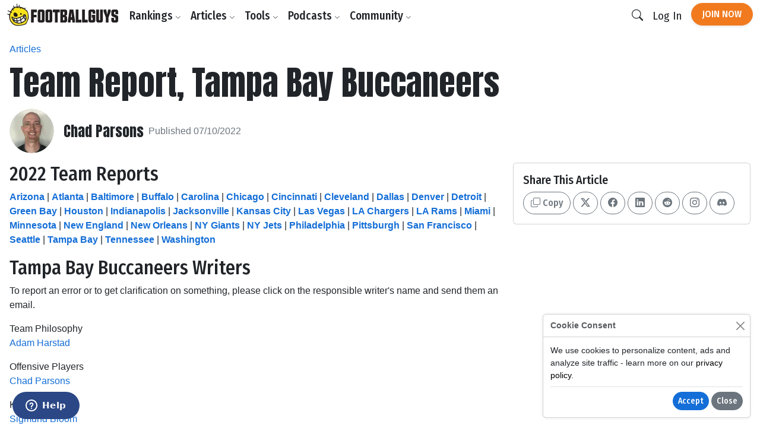

--- FILE ---
content_type: text/html;charset=UTF-8
request_url: https://www.footballguys.com/article/2022-team-report-tampa-bay-buccaneers
body_size: 22332
content:
<!DOCTYPE html>
<html lang="en">
<head>

    <title>Team Report, Tampa Bay Buccaneers - Footballguys</title>

    <meta http-equiv="X-UA-Compatible" content="IE=edge">
    <meta charset="utf-8">
    <meta name="viewport" content="width=device-width, initial-scale=1">

        <meta name="description" content="">
    
        <meta property="og:title" content="Team Report, Tampa Bay Buccaneers">
    <meta property="og:description" content="">
    <meta property="og:locale" content="en_US">
    <meta property="og:site_name" content="Footballguys">
                <meta property="og:image" content="https://footballguys.imgix.net/nfl-action-photos/VaugKe00_H.jpg?auto=format,compress&amp;w=730">
    
        <meta name="twitter:card" content="summary_large_image">
    <meta name="twitter:site" content="@Football_Guys">
    <meta name="twitter:creator" content="@Football_Guys">
    <meta name="twitter:title" content="Team Report, Tampa Bay Buccaneers">
    <meta name="twitter:description" content="">
            <meta name="twitter:image" content="https://footballguys.imgix.net/nfl-action-photos/VaugKe00_H.jpg?auto=format,compress&amp;w=730">
    
        <link rel="shortcut icon" href="https://www.footballguys.com/fbgstatic/img/favicon/favicon.ico" type="image/x-icon">
    <link rel="icon" href="https://www.footballguys.com/fbgstatic/img/favicon/favicon.ico" type="image/x-icon">
    <link rel="icon" type="image/png" href="https://www.footballguys.com/fbgstatic/img/favicon/16x16.png" sizes="16x16">
    <link rel="icon" type="image/png" href="https://www.footballguys.com/fbgstatic/img/favicon/32x32.png" sizes="32x32">
    <link rel="icon" type="image/png" href="https://www.footballguys.com/fbgstatic/img/favicon/96x96.png" sizes="96x96">
    <link rel="apple-touch-icon" href="https://www.footballguys.com/fbgstatic/img/favicon/96x96.png">
    <meta name="theme-color" content="#1e4c94">
    <meta name="msapplication-TileColor" content="#1e4c94">

        <link rel="preconnect" href="https://fonts.googleapis.com">
    <link rel="preconnect" href="https://fonts.gstatic.com" crossorigin>
    <link href="https://fonts.googleapis.com/css2?family=Anton&family=Fira+Sans+Condensed:ital,wght@0,100;0,200;0,300;0,400;0,500;0,600;0,700;0,800;0,900;1,100;1,200;1,300;1,400;1,500;1,600;1,700;1,800;1,900&display=swap"
          rel="stylesheet">

            <!-- Google Tag Manager -->
    <script>(function(w,d,s,l,i){w[l]=w[l]||[];w[l].push({'gtm.start':
                new Date().getTime(),event:'gtm.js'});var f=d.getElementsByTagName(s)[0],
            j=d.createElement(s),dl=l!='dataLayer'?'&l='+l:'';j.async=true;j.src=
            'https://www.googletagmanager.com/gtm.js?id='+i+dl;f.parentNode.insertBefore(j,f);
        })(window,document,'script','dataLayer','GTM-PTJLBLP');</script>
    <!-- End Google Tag Manager -->

    <!-- Google tag (gtag.js) new one as of April 2023 -->
    <script async src="https://www.googletagmanager.com/gtag/js?id=G-8CVK1154FV"></script>
    <script>
        window.dataLayer = window.dataLayer || [];
        function gtag(){dataLayer.push(arguments);}
        gtag('js', new Date());

        gtag('config', 'G-8CVK1154FV');
    </script>

    <!-- Google AdSense -->
    <script async src="https://pagead2.googlesyndication.com/pagead/js/adsbygoogle.js?client=ca-pub-4493287485945115"
            crossorigin="anonymous"></script>
    <!-- End Google AdSense -->
    <script>
    window.twttr = (function(d, s, id) {
        var js, fjs = d.getElementsByTagName(s)[0],
            t = window.twttr || {};
        if (d.getElementById(id)) return t;
        js = d.createElement(s);
        js.id = id;
        js.src = "https://platform.twitter.com/widgets.js";
        fjs.parentNode.insertBefore(js, fjs);

        t._e = [];
        t.ready = function(f) {
            t._e.push(f);
        };

        return t;
    }(document, "script", "twitter-wjs"));
</script>
            <meta name="apple-itunes-app" content="app-id=1631596336">
            <script id="ze-snippet" src="https://static.zdassets.com/ekr/snippet.js?key=3af8625a-989e-4ba3-9e2e-3b2d864fd504"> </script>
    
                <link rel="stylesheet" type="text/css" href="https://www.footballguys.com/css/index.css?_cb=1768081561"
                >
    
            <script src="https://www.footballguys.com/js/bundle.js?_cb=1768081561"></script>
            <script src="https://challenges.cloudflare.com/turnstile/v0/api.js?render=explicit"></script>
    
    <script>var TN = TN || {};TN.ENV = "production";TN.BASE_URL = "https://www.footballguys.com/";TN.STATIC_BASE_URL = "https://www.footballguys.com/fbgstatic/";TN.IMG_BASE_URL = "https://www.footballguys.com/fbgstatic/img/";TN.PLAYER_IMG_BASE_URL = "https://footballguys.imgix.net/";TN.SUBSCRIBERS_BASE_URL = "https://www.footballguys.com/subscribers/";TN.COOKIE_DOMAIN = ".footballguys.com";TN.SITE_NAME = "Footballguys";TN.CLOUDFLARE_TURNSTILE_SITE_KEY = "0x4AAAAAAA4HVWo_L5s8UEBI";TN.FOOTBALLGUYS_CHROME_EXTENSION_ID = "ijgkcmoimjolkemifligpebpikbempbe";</script>
</head>
<body data-bs-theme="light"
      class="not-logged-in restrict-width">

<script src="https://www.footballguys.com/fbgstatic/js/wz-tooltip.js"></script>

<script>
    !function (f, b, e, v, n, t, s) {
        if (f.fbq) return;
        n = f.fbq = function () {
            n.callMethod ?
                n.callMethod.apply(n, arguments) : n.queue.push(arguments)
        };
        if (!f._fbq) f._fbq = n;
        n.push = n;
        n.loaded = !0;
        n.version = '2.0';
        n.queue = [];
        t = b.createElement(e);
        t.async = !0;
        t.src = v;
        s = b.getElementsByTagName(e)[0];
        s.parentNode.insertBefore(t, s)
    }(window, document, 'script',
        'https://connect.facebook.net/en_US/fbevents.js');
    fbq('init', '295249791034394');
    

            
</script>
    <noscript>
        <img height="1" width="1" style="display:none" alt="" src="https://www.facebook.com/tr?id=295249791034394&ev=PageView&noscript=1">
    </noscript>




    <!-- Twitter conversion tracking base code -->
    <script>
        !function(e,t,n,s,u,a){e.twq||(s=e.twq=function(){s.exe?s.exe.apply(s,arguments):s.queue.push(arguments);
        },s.version='1.1',s.queue=[],u=t.createElement(n),u.async=!0,u.src='https://static.ads-twitter.com/uwt.js',
            a=t.getElementsByTagName(n)[0],a.parentNode.insertBefore(u,a))}(window,document,'script');
        twq('config','of19i');
    </script>
    <!-- End Twitter conversion tracking base code -->
    <!-- ConvertKit Insights -->
    <script type="text/javascript">
        var _segq = _segq || [];
        var _segs = _segs || {};
        (function () {var dc = document.createElement('script');dc.type = 'text/javascript';dc.async = true;dc.src = '//insights-tag.convertkit.com/tag/aZ0gN3.js';var s = document.getElementsByTagName('script')[0];s.parentNode.insertBefore(dc,s);})();
    </script>
    <!-- ConvertKit Insights END -->
<!-- Google Tag Manager (noscript) -->
<noscript><iframe src="https://www.googletagmanager.com/ns.html?id=GTM-PTJLBLP"
                  height="0" width="0" style="display:none;visibility:hidden"></iframe></noscript>
<!-- End Google Tag Manager (noscript) -->

<div class="d-flex w-100 h-100 mx-auto flex-column">

    <header>
            <nav class="navbar navbar-brand navbar-expand-lg ">
        <div class="container">
            <a class="logo" href="https://www.footballguys.com/">
                <img src="https://www.footballguys.com/fbgstatic/img/webp/page/logo-light.webp" alt="Footballguys" class="theme-logo ">
                            </a>
                            <div class="d-flex align-items-center">
                    <a class="btn btn-cta d-lg-none px-2" href="https://www.footballguys.com/plans">Join Now</a>
                    <button class="btn d-lg-none px-2" type="button" data-bs-target="#search_modal"
                        data-bs-toggle="modal">
                        <i class="bi bi-search"></i>
                    </button>
                    <button class="btn navbar-toggler px-2" type="button" data-bs-toggle="collapse"
                        data-bs-target="#navbarSupportedContent" aria-controls="navbarSupportedContent"
                        aria-expanded="false" aria-label="Toggle navigation">
                        <span class="navbar-toggler-icon"></span>
                    </button>
                </div>
                <div class="collapse navbar-collapse" id="navbarSupportedContent">
                    <ul class="navbar-nav me-auto mb-2 mb-lg-0">
                        <li class="nav-item dropdown">
                            <button class="nav-link dropdown-toggle d-none d-lg-block" href="#" data-bs-toggle="dropdown"
                                aria-expanded="false">Rankings <i class="bi bi-chevron-down"></i></button>
                            <button class="nav-link d-lg-none" type="button" data-bs-toggle="collapse"
                                data-bs-target="#rankings-content" aria-expanded="false">Rankings <i class="bi bi-chevron-down"></i></button>
                            <div class="dropdown-menu">
                                <div class="mega-menu mega-menu-rankings">
    <div class="row g-2">
                                <div class="col-lg-6 d-flex">
                <div class="mega-menu-group h-100 flex-fill">
                    <div class="row g-2 h-100">
                        <div class="col-12 col-lg-6">
                            <h6>Fantasy In-Season</h6>
<div class="primary-links">
    <div><a href="https://www.footballguys.com/rankings/duration/weekly">Weekly Rankings</a></div>
    <div><a href="https://www.footballguys.com/rankings/duration/restofseason">Rest-of-Season Rankings</a></div>
    <div><a href="https://www.footballguys.com/rankings/duration/dynasty">Dynasty Rankings</a></div>
    <div><a href="https://www.footballguys.com/rankings/type/dfs/fanduel">FanDuel Rankings</a></div>
    <div><a href="https://www.footballguys.com/rankings/type/dfs/draftkings">DraftKings Rankings</a></div>
</div>
<hr />
<div class="secondary-links">
    <div><a href="https://www.footballguys.com/article/offensive-line-rankings">Weekly Offensive Line Rankings</a></div>
    <div><a href="https://www.footballguys.com/leagues">Edit & Sync Leagues</a></div>
</div>                         </div>
                        <div class="col-12 col-lg-6">
                            <h6>Weekly Projections</h6>
<div class="primary-links">
    <div><a href="https://www.footballguys.com/projections/duration/weekly">Weekly Projections</a></div>
    <div><a href="https://www.footballguys.com/projections/duration/rest-of-season">Rest-of-Season Projections</a></div>
</div>
<hr />
<div class="secondary-links">
    <div><a href="https://www.footballguys.com/projections/duration/fanduel">FanDuel Projections</a></div>
    <div><a href="https://www.footballguys.com/projections/duration/draftkings">DraftKings Projections</a></div>
</div>                         </div>
                    </div>
                </div>
            </div>
            <div class="col-12 col-lg-3 d-flex">
                <div class="mega-menu-secondary-group p-2 h-100 flex-fill">
                    <h6>Fantasy Draft</h6>
<div class="primary-links">
    <div><a href="https://www.footballguys.com/rankings/duration/preseason">Draft Rankings</a></div>
    <div><a href="https://www.footballguys.com/rankings/duration/dynasty">Dynasty Rankings</a></div>
    <div><a href="https://www.footballguys.com/salary-cap-auction-values">Salary Cap / Auction Values</a></div>
    <div><a href="https://www.footballguys.com/rankings/type/bestball">Best Ball Rankings</a></div>
</div>
<hr />
<div class="secondary-links">
    <div><a href="https://www.footballguys.com/adp">Average Draft Position (ADP)</a></div>
    <div><a href="https://www.footballguys.com/rankings/duration/dynasty?rookies=1">Rookie Rankings</a></div>
    <div><a href="https://www.footballguys.com//article/offensive-line-rankings">Draft Offensive Line Rankings</a></div>
    <div><a href="https://www.footballguys.com/rankings/duration/dynasty?salarycap=1">Dynasty Salary Cap/Auction Values</a></div>
</div>

<hr />
<div class="secondary-links text-secondary">
    <div><a href="https://www.footballguys.com/top-300/rankings">Top 300</a></div>
    <div><a href="https://www.footballguys.com/top-300/draft-list">Top 300 Draft List</a></div>
</div>                 </div>
            </div>
            <div class="col-12 col-lg-3 d-flex">
                <div class="mega-menu-secondary-group p-2 h-100 flex-fill">
                    <h6>Season-Long Projections</h6>
<div class="primary-links">
    <div><a href="https://www.footballguys.com/projections/duration/preseason">Draft Projections</a></div>
</div>
<hr />
<div class="secondary-links">
    <div><a href="https://www.footballguys.com/projections/duration/preseason&nflTeam=crd">Team Projections</a></div>
</div>                 </div>
            </div>
            </div>
</div>                            </div>
                            <div class="collapse d-lg-none" id="rankings-content">
                                <div class="mobile-mega-menu">
                                    <div class="mega-menu mega-menu-rankings">
    <div class="row g-2">
                                <div class="col-lg-6 d-flex">
                <div class="mega-menu-group h-100 flex-fill">
                    <div class="row g-2 h-100">
                        <div class="col-12 col-lg-6">
                            <h6>Fantasy In-Season</h6>
<div class="primary-links">
    <div><a href="https://www.footballguys.com/rankings/duration/weekly">Weekly Rankings</a></div>
    <div><a href="https://www.footballguys.com/rankings/duration/restofseason">Rest-of-Season Rankings</a></div>
    <div><a href="https://www.footballguys.com/rankings/duration/dynasty">Dynasty Rankings</a></div>
    <div><a href="https://www.footballguys.com/rankings/type/dfs/fanduel">FanDuel Rankings</a></div>
    <div><a href="https://www.footballguys.com/rankings/type/dfs/draftkings">DraftKings Rankings</a></div>
</div>
<hr />
<div class="secondary-links">
    <div><a href="https://www.footballguys.com/article/offensive-line-rankings">Weekly Offensive Line Rankings</a></div>
    <div><a href="https://www.footballguys.com/leagues">Edit & Sync Leagues</a></div>
</div>                         </div>
                        <div class="col-12 col-lg-6">
                            <h6>Weekly Projections</h6>
<div class="primary-links">
    <div><a href="https://www.footballguys.com/projections/duration/weekly">Weekly Projections</a></div>
    <div><a href="https://www.footballguys.com/projections/duration/rest-of-season">Rest-of-Season Projections</a></div>
</div>
<hr />
<div class="secondary-links">
    <div><a href="https://www.footballguys.com/projections/duration/fanduel">FanDuel Projections</a></div>
    <div><a href="https://www.footballguys.com/projections/duration/draftkings">DraftKings Projections</a></div>
</div>                         </div>
                    </div>
                </div>
            </div>
            <div class="col-12 col-lg-3 d-flex">
                <div class="mega-menu-secondary-group p-2 h-100 flex-fill">
                    <h6>Fantasy Draft</h6>
<div class="primary-links">
    <div><a href="https://www.footballguys.com/rankings/duration/preseason">Draft Rankings</a></div>
    <div><a href="https://www.footballguys.com/rankings/duration/dynasty">Dynasty Rankings</a></div>
    <div><a href="https://www.footballguys.com/salary-cap-auction-values">Salary Cap / Auction Values</a></div>
    <div><a href="https://www.footballguys.com/rankings/type/bestball">Best Ball Rankings</a></div>
</div>
<hr />
<div class="secondary-links">
    <div><a href="https://www.footballguys.com/adp">Average Draft Position (ADP)</a></div>
    <div><a href="https://www.footballguys.com/rankings/duration/dynasty?rookies=1">Rookie Rankings</a></div>
    <div><a href="https://www.footballguys.com//article/offensive-line-rankings">Draft Offensive Line Rankings</a></div>
    <div><a href="https://www.footballguys.com/rankings/duration/dynasty?salarycap=1">Dynasty Salary Cap/Auction Values</a></div>
</div>

<hr />
<div class="secondary-links text-secondary">
    <div><a href="https://www.footballguys.com/top-300/rankings">Top 300</a></div>
    <div><a href="https://www.footballguys.com/top-300/draft-list">Top 300 Draft List</a></div>
</div>                 </div>
            </div>
            <div class="col-12 col-lg-3 d-flex">
                <div class="mega-menu-secondary-group p-2 h-100 flex-fill">
                    <h6>Season-Long Projections</h6>
<div class="primary-links">
    <div><a href="https://www.footballguys.com/projections/duration/preseason">Draft Projections</a></div>
</div>
<hr />
<div class="secondary-links">
    <div><a href="https://www.footballguys.com/projections/duration/preseason&nflTeam=crd">Team Projections</a></div>
</div>                 </div>
            </div>
            </div>
</div>                                </div>
                            </div>
                        </li>
                        <li class="nav-item dropdown">
                            <button class="nav-link dropdown-toggle d-none d-lg-block" href="#" data-bs-toggle="dropdown"
                                aria-expanded="false">Articles <i class="bi bi-chevron-down"></i></button>
                            <button class="nav-link d-lg-none" type="button" data-bs-toggle="collapse"
                                data-bs-target="#articles-content" aria-expanded="false">Articles <i class="bi bi-chevron-down"></i></button>
                            <div class="dropdown-menu">
                                <div class="mega-menu mega-menu-articles row g-0">
    <div class="col col-12 col-md-8">
    
        <div class="mega-menu-group">

        <h5 class="text-secondary"><a href="https://www.footballguys.com/articles">All Articles <i
                        class="bi bi-arrow-right"></i></a></h5>
            <hr />

            <div class="small">
                            </div>
                        <div class="secondary-links row">
                                    <div class="col col-12 col-md-6"><a
                            href="https://www.footballguys.com/articles?category=5">Beginner Series</a>
                    </div>
                                    <div class="col col-12 col-md-6"><a
                            href="https://www.footballguys.com/articles?category=6">Best Ball</a>
                    </div>
                                    <div class="col col-12 col-md-6"><a
                            href="https://www.footballguys.com/articles?category=7">Daily Fantasy (DFS)</a>
                    </div>
                                    <div class="col col-12 col-md-6"><a
                            href="https://www.footballguys.com/articles?category=8">Dynasty &amp; Keepers</a>
                    </div>
                                    <div class="col col-12 col-md-6"><a
                            href="https://www.footballguys.com/articles?category=9">High Stakes</a>
                    </div>
                                    <div class="col col-12 col-md-6"><a
                            href="https://www.footballguys.com/articles?category=10">IDP</a>
                    </div>
                                    <div class="col col-12 col-md-6"><a
                            href="https://www.footballguys.com/articles?category=11">Injuries</a>
                    </div>
                                    <div class="col col-12 col-md-6"><a
                            href="https://www.footballguys.com/articles?category=12">Sports Wagering</a>
                    </div>
                                    <div class="col col-12 col-md-6"><a
                            href="https://www.footballguys.com/articles?category=13">Rookies</a>
                    </div>
                                    <div class="col col-12 col-md-6"><a
                            href="https://www.footballguys.com/articles?category=14">Salary Cap Drafts</a>
                    </div>
                                    <div class="col col-12 col-md-6"><a
                            href="https://www.footballguys.com/articles?category=15">Player Spotlights</a>
                    </div>
                                    <div class="col col-12 col-md-6"><a
                            href="https://www.footballguys.com/articles?category=16">Strategy</a>
                    </div>
                            </div>
        </div>
    </div>
    <div class="col col-12 col-md-4">
        <div class="mega-menu-secondary-group p-3">
            <h6>More Content</h6>
            <ul class="list-unstyled">
                <li><a href="https://www.footballguys.com/gameday-updates">Gameday Updates</a></li>
                <li><a href="https://www.footballguys.com/injuries/weekly-report">Injury Updates</a></li>
                <li><a href="https://www.footballguys.com/rookie-guide">Rookie Draft Guide</a></li>
                <li><a href="https://www.footballguys.com/updates">Email Updates</a></li>
            </ul>
        </div>
    </div>
</div>                            </div>
                            <div class="collapse d-lg-none" id="articles-content">
                                <div class="mobile-mega-menu">
                                    <div class="mega-menu mega-menu-articles row g-0">
    <div class="col col-12 col-md-8">
    
        <div class="mega-menu-group">

        <h5 class="text-secondary"><a href="https://www.footballguys.com/articles">All Articles <i
                        class="bi bi-arrow-right"></i></a></h5>
            <hr />

            <div class="small">
                            </div>
                        <div class="secondary-links row">
                                    <div class="col col-12 col-md-6"><a
                            href="https://www.footballguys.com/articles?category=5">Beginner Series</a>
                    </div>
                                    <div class="col col-12 col-md-6"><a
                            href="https://www.footballguys.com/articles?category=6">Best Ball</a>
                    </div>
                                    <div class="col col-12 col-md-6"><a
                            href="https://www.footballguys.com/articles?category=7">Daily Fantasy (DFS)</a>
                    </div>
                                    <div class="col col-12 col-md-6"><a
                            href="https://www.footballguys.com/articles?category=8">Dynasty &amp; Keepers</a>
                    </div>
                                    <div class="col col-12 col-md-6"><a
                            href="https://www.footballguys.com/articles?category=9">High Stakes</a>
                    </div>
                                    <div class="col col-12 col-md-6"><a
                            href="https://www.footballguys.com/articles?category=10">IDP</a>
                    </div>
                                    <div class="col col-12 col-md-6"><a
                            href="https://www.footballguys.com/articles?category=11">Injuries</a>
                    </div>
                                    <div class="col col-12 col-md-6"><a
                            href="https://www.footballguys.com/articles?category=12">Sports Wagering</a>
                    </div>
                                    <div class="col col-12 col-md-6"><a
                            href="https://www.footballguys.com/articles?category=13">Rookies</a>
                    </div>
                                    <div class="col col-12 col-md-6"><a
                            href="https://www.footballguys.com/articles?category=14">Salary Cap Drafts</a>
                    </div>
                                    <div class="col col-12 col-md-6"><a
                            href="https://www.footballguys.com/articles?category=15">Player Spotlights</a>
                    </div>
                                    <div class="col col-12 col-md-6"><a
                            href="https://www.footballguys.com/articles?category=16">Strategy</a>
                    </div>
                            </div>
        </div>
    </div>
    <div class="col col-12 col-md-4">
        <div class="mega-menu-secondary-group p-3">
            <h6>More Content</h6>
            <ul class="list-unstyled">
                <li><a href="https://www.footballguys.com/gameday-updates">Gameday Updates</a></li>
                <li><a href="https://www.footballguys.com/injuries/weekly-report">Injury Updates</a></li>
                <li><a href="https://www.footballguys.com/rookie-guide">Rookie Draft Guide</a></li>
                <li><a href="https://www.footballguys.com/updates">Email Updates</a></li>
            </ul>
        </div>
    </div>
</div>                                </div>
                            </div>
                        </li>
                        <li class="nav-item dropdown">
                            <button class="nav-link dropdown-toggle d-none d-lg-block" href="#" data-bs-toggle="dropdown"
                                aria-expanded="false">Tools <i class="bi bi-chevron-down"></i></button>
                            <button class="nav-link d-lg-none" type="button" data-bs-toggle="collapse"
                                data-bs-target="#tools-content" aria-expanded="false">Tools <i class="bi bi-chevron-down"></i></button>
                            <div class="dropdown-menu">
                                <div class="mega-menu mega-menu-tools">
    <div class="row g-2">
                                <div class="col-lg-9 d-flex">
                <div class="mega-menu-group h-100 flex-fill">
                    <div class="row g-2 h-100">
                        <div class="col-12 col-lg-4">
                            <div class="col-12 col-lg-3">
    <h6>Fantasy In-Season</h6>
    <div class="primary-links">
        <div><a href="https://www.footballguys.com/leagues">Edit & Sync Leagues</a></div>
        <div><a href="https://www.footballguys.com/league-dominator">League Dominator</a></div>
        <div><a href="https://www.footballguys.com/waiver-wire">Waiver Wire Report</a></div>
                <div><a href="https://www.footballguys.com/assistant">Assistant Coach</a> <span class="badge bg-info">AI</span></div>
            </div>
    <hr />
    <div class="secondary-links">
        <div><a href="https://www.footballguys.com/roster-updates">Roster Updates</a></div>
        <div><a href="https://www.footballguys.com/upgrades-and-downgrades">Upgrades &amp;
                Downgrades</a></div>
        <div><a href="https://www.footballguys.com/dynasty-trade-value-chart">Dynasty Trade Value Chart</a></div>
        <div><a href="https://www.footballguys.com/dynasty-league-evaluator">Sleeper Dynasty Assistant</a></div>
        <div><a href="https://www.footballguys.com/gameday-updates">Gameday Updates</a></div>
        <div><a href="https://www.footballguys.com/schedule-grid">Schedule Grid</a></div>
    </div>

    <hr />
    <div class="secondary-links text-secondary">
        <div><a href="https://www.footballguys.com/myfbg-classic">MyFBG Classic</a></div>
        <div><a href="https://www.footballguys.com/article/2020-idpmatchup">IDP Matchup Excel App</a></div>
    </div>
</div>                         </div>
                        <div class="col-12 col-lg-4">
                            <div class="col-12 col-lg-3">
    <h6>Daily Fantasy (DFS)</h6>
    <div class="primary-links">
        <div><a href="https://www.footballguys.com/dfs-builder">DFS Single Lineup Builder</a></div>
        <div><a href="https://www.footballguys.com/dfs-optimizer">DFS Multi Lineup Optimizer</a></div>
        <div><a href="https://www.footballguys.com/dfs/showdown/optimizer">DFS Showdown Optimizer</a></div>
    </div>
    <hr />
    <div class="secondary-links">
        <div><a href="https://www.footballguys.com/percent-rostered-projections">Percent Rostered Projections</a></div>
    </div>
</div>                         </div>
                        <div class="col-12 col-lg-4">
                            <div class="col-12 col-lg-3">
    <h6>Statistics</h6>
    <div class="secondary-links">
        <div><a href="https://www.footballguys.com/depth-charts">Depth Charts</a></div>
        <div><a href="https://www.footballguys.com/player-historical-stats">Player Stats</a></div>
        <div><a href="https://www.footballguys.com/targets">Player Targets</a></div>
        <div><a href="https://www.footballguys.com/stats/snap-counts/teams">Snap Counts</a></div>
        <div><a href="https://www.footballguys.com/stats/game-logs/teams">Game Logs</a></div>
        <div><a href="https://www.footballguys.com/stats/game-logs-against/teams">Game Logs (Against)</a></div>
        <div><a href="https://www.footballguys.com/stats/season/teams">Season Stats</a></div>
        <div><a href="https://www.footballguys.com/stats/targets/teams">Team Targets</a></div>
        <div><a href="https://www.footballguys.com/stats/redzone/teams">Team Redzone Stats</a></div>
        <div><a href="https://www.footballguys.com/data-dominator">Data Dominator</a></div>
        <div><a href="https://www.footballguys.com/game-log-dominator">Game Log Dominator</a></div>
        <div><a href="https://www.footballguys.com/historical-data-dominator">Historical Data Dominator</a></div>
        <div><a href="https://www.footballguys.com/idp-matchup-analyzer">IDP Matchup Analyzer</a></div>
        <div><a href="https://www.footballguys.com/myfbg/mycustomsos.php?profile=p&pos=qb">Strength of Schedule</a></div>
        <div><a href="https://www.footballguys.com/myfbg-classic/my-fp-allowed?pos=qb&profile=p">Fantasy Points Allowed</a>
        </div>
    </div>
</div>                         </div>
                    </div>
                </div>
            </div>
            <div class="col-12 col-lg-3 d-flex">
                <div class="mega-menu-secondary-group p-2 h-100 flex-fill">
                    <div class="col-12 col-lg-3">
    <h6>Fantasy Draft</h6>
    <div class="primary-links">
        <div><a href="https://www.footballguys.com/draft-dominator">Draft Dominator</a></div>
        <div><a href="https://www.footballguys.com/cheat-sheets">Custom Cheatsheets</a></div>
        <div><a href="https://www.footballguys.com/rate-my-team">Rate My Team</a></div>
            </div>
    <hr />
    <div class="secondary-links">
        <div><a href="https://draft.footballguys.com/?ct=site-nav&hash=mock">Mock Draft</a></div>
        <div><a href="https://www.footballguys.com/article/guides_myfbg_dominator">Draft Dominator: Get Started</a></div>
        <div><a href="https://www.footballguys.com/rookie-draft-guide">Rookie Draft Guide</a></div>
        <div><a href="https://www.footballguys.com/nfl-preseason-reports">NFL Preseason Reports</a></div>
        <div><a href="https://www.footballguys.com/free-agent-tracker?filter=&sortby1=rel&sortby2=name">Free Agent Tracker</a>
        </div>
        <div><a href="https://www.footballguys.com/schedule-maker">Schedule Maker</a></div>
        <div><a href="https://www.footballguys.com/nffc/adp-dashboard">NFFC Draft Tools</a></div>
    </div>

    <hr />
    <div class="secondary-links text-secondary">
        <div><a href="https://www.footballguys.com/article/footballguys-classic-drafting-apps">Draft Dominator Classic</a></div>
        <div><a href="https://www.footballguys.com/article/footballguys-classic-drafting-apps">VBD Excel App</a></div>
        <div><a href="https://www.footballguys.com/article/footballguys-classic-drafting-apps">Projections Dominator</a></div>
        <div><a href="https://www.footballguys.com/pick-value-calculator">Pick Value Calculator</a></div>
        <div><a href="https://www.footballguys.com/article/footballguys-classic-drafting-apps">Classic Import for MFL</a></div>
    </div>
</div>                 </div>
            </div>
            </div>
</div>                            </div>
                            <div class="collapse d-lg-none" id="tools-content">
                                <div class="mobile-mega-menu">
                                    <div class="mega-menu mega-menu-tools">
    <div class="row g-2">
                                <div class="col-lg-9 d-flex">
                <div class="mega-menu-group h-100 flex-fill">
                    <div class="row g-2 h-100">
                        <div class="col-12 col-lg-4">
                            <div class="col-12 col-lg-3">
    <h6>Fantasy In-Season</h6>
    <div class="primary-links">
        <div><a href="https://www.footballguys.com/leagues">Edit & Sync Leagues</a></div>
        <div><a href="https://www.footballguys.com/league-dominator">League Dominator</a></div>
        <div><a href="https://www.footballguys.com/waiver-wire">Waiver Wire Report</a></div>
                <div><a href="https://www.footballguys.com/assistant">Assistant Coach</a> <span class="badge bg-info">AI</span></div>
            </div>
    <hr />
    <div class="secondary-links">
        <div><a href="https://www.footballguys.com/roster-updates">Roster Updates</a></div>
        <div><a href="https://www.footballguys.com/upgrades-and-downgrades">Upgrades &amp;
                Downgrades</a></div>
        <div><a href="https://www.footballguys.com/dynasty-trade-value-chart">Dynasty Trade Value Chart</a></div>
        <div><a href="https://www.footballguys.com/dynasty-league-evaluator">Sleeper Dynasty Assistant</a></div>
        <div><a href="https://www.footballguys.com/gameday-updates">Gameday Updates</a></div>
        <div><a href="https://www.footballguys.com/schedule-grid">Schedule Grid</a></div>
    </div>

    <hr />
    <div class="secondary-links text-secondary">
        <div><a href="https://www.footballguys.com/myfbg-classic">MyFBG Classic</a></div>
        <div><a href="https://www.footballguys.com/article/2020-idpmatchup">IDP Matchup Excel App</a></div>
    </div>
</div>                         </div>
                        <div class="col-12 col-lg-4">
                            <div class="col-12 col-lg-3">
    <h6>Daily Fantasy (DFS)</h6>
    <div class="primary-links">
        <div><a href="https://www.footballguys.com/dfs-builder">DFS Single Lineup Builder</a></div>
        <div><a href="https://www.footballguys.com/dfs-optimizer">DFS Multi Lineup Optimizer</a></div>
        <div><a href="https://www.footballguys.com/dfs/showdown/optimizer">DFS Showdown Optimizer</a></div>
    </div>
    <hr />
    <div class="secondary-links">
        <div><a href="https://www.footballguys.com/percent-rostered-projections">Percent Rostered Projections</a></div>
    </div>
</div>                         </div>
                        <div class="col-12 col-lg-4">
                            <div class="col-12 col-lg-3">
    <h6>Statistics</h6>
    <div class="secondary-links">
        <div><a href="https://www.footballguys.com/depth-charts">Depth Charts</a></div>
        <div><a href="https://www.footballguys.com/player-historical-stats">Player Stats</a></div>
        <div><a href="https://www.footballguys.com/targets">Player Targets</a></div>
        <div><a href="https://www.footballguys.com/stats/snap-counts/teams">Snap Counts</a></div>
        <div><a href="https://www.footballguys.com/stats/game-logs/teams">Game Logs</a></div>
        <div><a href="https://www.footballguys.com/stats/game-logs-against/teams">Game Logs (Against)</a></div>
        <div><a href="https://www.footballguys.com/stats/season/teams">Season Stats</a></div>
        <div><a href="https://www.footballguys.com/stats/targets/teams">Team Targets</a></div>
        <div><a href="https://www.footballguys.com/stats/redzone/teams">Team Redzone Stats</a></div>
        <div><a href="https://www.footballguys.com/data-dominator">Data Dominator</a></div>
        <div><a href="https://www.footballguys.com/game-log-dominator">Game Log Dominator</a></div>
        <div><a href="https://www.footballguys.com/historical-data-dominator">Historical Data Dominator</a></div>
        <div><a href="https://www.footballguys.com/idp-matchup-analyzer">IDP Matchup Analyzer</a></div>
        <div><a href="https://www.footballguys.com/myfbg/mycustomsos.php?profile=p&pos=qb">Strength of Schedule</a></div>
        <div><a href="https://www.footballguys.com/myfbg-classic/my-fp-allowed?pos=qb&profile=p">Fantasy Points Allowed</a>
        </div>
    </div>
</div>                         </div>
                    </div>
                </div>
            </div>
            <div class="col-12 col-lg-3 d-flex">
                <div class="mega-menu-secondary-group p-2 h-100 flex-fill">
                    <div class="col-12 col-lg-3">
    <h6>Fantasy Draft</h6>
    <div class="primary-links">
        <div><a href="https://www.footballguys.com/draft-dominator">Draft Dominator</a></div>
        <div><a href="https://www.footballguys.com/cheat-sheets">Custom Cheatsheets</a></div>
        <div><a href="https://www.footballguys.com/rate-my-team">Rate My Team</a></div>
            </div>
    <hr />
    <div class="secondary-links">
        <div><a href="https://draft.footballguys.com/?ct=site-nav&hash=mock">Mock Draft</a></div>
        <div><a href="https://www.footballguys.com/article/guides_myfbg_dominator">Draft Dominator: Get Started</a></div>
        <div><a href="https://www.footballguys.com/rookie-draft-guide">Rookie Draft Guide</a></div>
        <div><a href="https://www.footballguys.com/nfl-preseason-reports">NFL Preseason Reports</a></div>
        <div><a href="https://www.footballguys.com/free-agent-tracker?filter=&sortby1=rel&sortby2=name">Free Agent Tracker</a>
        </div>
        <div><a href="https://www.footballguys.com/schedule-maker">Schedule Maker</a></div>
        <div><a href="https://www.footballguys.com/nffc/adp-dashboard">NFFC Draft Tools</a></div>
    </div>

    <hr />
    <div class="secondary-links text-secondary">
        <div><a href="https://www.footballguys.com/article/footballguys-classic-drafting-apps">Draft Dominator Classic</a></div>
        <div><a href="https://www.footballguys.com/article/footballguys-classic-drafting-apps">VBD Excel App</a></div>
        <div><a href="https://www.footballguys.com/article/footballguys-classic-drafting-apps">Projections Dominator</a></div>
        <div><a href="https://www.footballguys.com/pick-value-calculator">Pick Value Calculator</a></div>
        <div><a href="https://www.footballguys.com/article/footballguys-classic-drafting-apps">Classic Import for MFL</a></div>
    </div>
</div>                 </div>
            </div>
            </div>
</div>                                </div>
                            </div>
                        </li>
                        <li class="nav-item dropdown">
                            <button class="nav-link dropdown-toggle d-none d-lg-block" href="#" data-bs-toggle="dropdown"
                                aria-expanded="false">Podcasts <i class="bi bi-chevron-down"></i></button>
                            <button class="nav-link d-lg-none" type="button" data-bs-toggle="collapse"
                                data-bs-target="#podcasts-content" aria-expanded="false">Podcasts <i class="bi bi-chevron-down"></i></button>
                            <div class="dropdown-menu">
                                <div class="mega-menu mega-menu-podcasts">
            <div class="mega-menu-group">
            <h6><a href="https://www.footballguys.com/podcast/theaudible">The Audible</a></h6>
            <div class="d-flex gap-3">
                <div style="width: 50px; flex-shrink: 0;">
                    <a href="https://www.footballguys.com/podcasts/show/theaudible">
                        <img src="https://www.footballguys.com/fbgstatic/img/podcasts/theaudible.jpg" alt="The Audible"
                            class="w-100 rounded-3" />
                    </a>
                </div>
                <div class="flex-grow-1">
                    <p class="text-wrap mb-1">Sigmund Bloom and Cecil Lammey's award winning, and trailblazing fantasy football podcast, delivering deep analysis and entertaining discussion since 2005.</p>
                    <div class="mt-2 d-flex flex-wrap gap-2 align-items-center">
                                                    <a href="https://www.youtube.com/@TheAudible" class="btn btn-outline-secondary p-0">
                                <img src="https://www.footballguys.com/fbgstatic/img/podcasts/buttons/youtube.png" alt="YouTube" style="height: 32px;">
                            </a>
                                                                            <a href="https://podcasts.apple.com/us/podcast/the-audible/id178083008" class="btn btn-outline-secondary p-0">
                                <img src="https://www.footballguys.com/fbgstatic/img/podcasts/buttons/apple.png" alt="Apple Podcasts" style="height: 32px;">
                            </a>
                                                                            <a href="https://open.spotify.com/show/0wf5ZBFRJnMSwIEgzhO2MQ?si=678116f34a174143" class="btn btn-outline-secondary p-0">
                                <img src="https://www.footballguys.com/fbgstatic/img/podcasts/buttons/spotify.png" alt="Spotify" style="height: 32px;">
                            </a>
                                                                            <a href="http://feeds.libsyn.com/336017/rss" class="btn btn-outline-secondary p-0">
                                <img src="https://www.footballguys.com/fbgstatic/img/podcasts/buttons/rss.png" alt="RSS Feed" style="height: 32px;">
                            </a>
                        

                        <a href="https://www.footballguys.com/podcasts/show/theaudible" class="btn btn-link border-0 p-0">View Episodes
                            <i class="bi bi-chevron-right"></i></a>
                    </div>
                </div>
            </div>
        </div>
            <div class="mega-menu-group">
            <h6><a href="https://www.footballguys.com/podcast/fbgffshow">The Footballguys Fantasy Football Show</a></h6>
            <div class="d-flex gap-3">
                <div style="width: 50px; flex-shrink: 0;">
                    <a href="https://www.footballguys.com/podcasts/show/fbgffshow">
                        <img src="https://www.footballguys.com/fbgstatic/img/podcasts/fbgffshow.jpg" alt="The Footballguys Fantasy Football Show"
                            class="w-100 rounded-3" />
                    </a>
                </div>
                <div class="flex-grow-1">
                    <p class="text-wrap mb-1">Hosted by Alfredo Brown &amp; Dave Kluge, this is your go-to channel for expert rankings, mock drafts, sleepers, breakouts, busts, and in-depth NFL Draft coverage.</p>
                    <div class="mt-2 d-flex flex-wrap gap-2 align-items-center">
                                                    <a href="https://www.youtube.com/@footballguysfantasy" class="btn btn-outline-secondary p-0">
                                <img src="https://www.footballguys.com/fbgstatic/img/podcasts/buttons/youtube.png" alt="YouTube" style="height: 32px;">
                            </a>
                                                                            <a href="https://podcasts.apple.com/us/podcast/footballguys-fantasy-football-show/id1615143637" class="btn btn-outline-secondary p-0">
                                <img src="https://www.footballguys.com/fbgstatic/img/podcasts/buttons/apple.png" alt="Apple Podcasts" style="height: 32px;">
                            </a>
                                                                            <a href="https://open.spotify.com/show/5Vx0kjA5n4d4wdMspVmoKo?si=5aa962b28b94490d" class="btn btn-outline-secondary p-0">
                                <img src="https://www.footballguys.com/fbgstatic/img/podcasts/buttons/spotify.png" alt="Spotify" style="height: 32px;">
                            </a>
                                                                            <a href="http://feeds.libsyn.com/403256/rss" class="btn btn-outline-secondary p-0">
                                <img src="https://www.footballguys.com/fbgstatic/img/podcasts/buttons/rss.png" alt="RSS Feed" style="height: 32px;">
                            </a>
                        

                        <a href="https://www.footballguys.com/podcasts/show/fbgffshow" class="btn btn-link border-0 p-0">View Episodes
                            <i class="bi bi-chevron-right"></i></a>
                    </div>
                </div>
            </div>
        </div>
            <div class="mega-menu-group">
            <h6><a href="https://www.footballguys.com/podcast/powergrid">The Footballguys DFS Show</a></h6>
            <div class="d-flex gap-3">
                <div style="width: 50px; flex-shrink: 0;">
                    <a href="https://www.footballguys.com/podcasts/show/powergrid">
                        <img src="https://www.footballguys.com/fbgstatic/img/podcasts/powergrid.jpg" alt="The Footballguys DFS Show"
                            class="w-100 rounded-3" />
                    </a>
                </div>
                <div class="flex-grow-1">
                    <p class="text-wrap mb-1">Hosted by Footballguys DFS Guru Devin Knotts, the Footballguys DFS Show has all the info you need to Dominate DFS, every Friday in Season</p>
                    <div class="mt-2 d-flex flex-wrap gap-2 align-items-center">
                                                    <a href="https://www.youtube.com/@TheAudible" class="btn btn-outline-secondary p-0">
                                <img src="https://www.footballguys.com/fbgstatic/img/podcasts/buttons/youtube.png" alt="YouTube" style="height: 32px;">
                            </a>
                                                                            <a href="https://podcasts.apple.com/us/podcast/the-audible/id178083008" class="btn btn-outline-secondary p-0">
                                <img src="https://www.footballguys.com/fbgstatic/img/podcasts/buttons/apple.png" alt="Apple Podcasts" style="height: 32px;">
                            </a>
                                                                            <a href="https://open.spotify.com/show/0wf5ZBFRJnMSwIEgzhO2MQ?si=678116f34a174143" class="btn btn-outline-secondary p-0">
                                <img src="https://www.footballguys.com/fbgstatic/img/podcasts/buttons/spotify.png" alt="Spotify" style="height: 32px;">
                            </a>
                                                                            <a href="http://feeds.libsyn.com/336017/rss" class="btn btn-outline-secondary p-0">
                                <img src="https://www.footballguys.com/fbgstatic/img/podcasts/buttons/rss.png" alt="RSS Feed" style="height: 32px;">
                            </a>
                        

                        <a href="https://www.footballguys.com/podcasts/show/powergrid" class="btn btn-link border-0 p-0">View Episodes
                            <i class="bi bi-chevron-right"></i></a>
                    </div>
                </div>
            </div>
        </div>
            <div class="mega-menu-group">
            <h6><a href="https://www.footballguys.com/podcast/dynastyshow">The Footballguys Dynasty Show</a></h6>
            <div class="d-flex gap-3">
                <div style="width: 50px; flex-shrink: 0;">
                    <a href="https://www.footballguys.com/podcasts/show/dynastyshow">
                        <img src="https://www.footballguys.com/fbgstatic/img/podcasts/dynastyshow.jpg" alt="The Footballguys Dynasty Show"
                            class="w-100 rounded-3" />
                    </a>
                </div>
                <div class="flex-grow-1">
                    <p class="text-wrap mb-1">The channel for dynasty football rankings, mock drafts, rookie rankings, rookie drafts, dynasty trades, and the NFL Draft!</p>
                    <div class="mt-2 d-flex flex-wrap gap-2 align-items-center">
                                                    <a href="https://www.youtube.com/@FootballguysDynasty" class="btn btn-outline-secondary p-0">
                                <img src="https://www.footballguys.com/fbgstatic/img/podcasts/buttons/youtube.png" alt="YouTube" style="height: 32px;">
                            </a>
                                                                            <a href="https://podcasts.apple.com/us/podcast/footballguys-dynasty-football-show/id1617352626" class="btn btn-outline-secondary p-0">
                                <img src="https://www.footballguys.com/fbgstatic/img/podcasts/buttons/apple.png" alt="Apple Podcasts" style="height: 32px;">
                            </a>
                                                                            <a href="https://open.spotify.com/show/3kx8G8Ub5QJMrfEgmpQGgq?si=1d3d7c9cfdf44129" class="btn btn-outline-secondary p-0">
                                <img src="https://www.footballguys.com/fbgstatic/img/podcasts/buttons/spotify.png" alt="Spotify" style="height: 32px;">
                            </a>
                                                                            <a href="http://feeds.libsyn.com/345359/rss" class="btn btn-outline-secondary p-0">
                                <img src="https://www.footballguys.com/fbgstatic/img/podcasts/buttons/rss.png" alt="RSS Feed" style="height: 32px;">
                            </a>
                        

                        <a href="https://www.footballguys.com/podcasts/show/dynastyshow" class="btn btn-link border-0 p-0">View Episodes
                            <i class="bi bi-chevron-right"></i></a>
                    </div>
                </div>
            </div>
        </div>
            <div class="mega-menu-group">
            <h6><a href="https://www.footballguys.com/podcast/dailyupdate">The Footballguys Daily Update</a></h6>
            <div class="d-flex gap-3">
                <div style="width: 50px; flex-shrink: 0;">
                    <a href="https://www.footballguys.com/podcasts/show/dailyupdate">
                        <img src="https://www.footballguys.com/fbgstatic/img/podcasts/dailyupdate.jpg" alt="The Footballguys Daily Update"
                            class="w-100 rounded-3" />
                    </a>
                </div>
                <div class="flex-grow-1">
                    <p class="text-wrap mb-1">What's the latest news Fantasy Football GMs need to know? Get it right here every day with the Footballguys Daily Update with Bob Harris.</p>
                    <div class="mt-2 d-flex flex-wrap gap-2 align-items-center">
                                                                            <a href="https://podcasts.apple.com/us/podcast/the-footballguys-daily-update/id1772339269" class="btn btn-outline-secondary p-0">
                                <img src="https://www.footballguys.com/fbgstatic/img/podcasts/buttons/apple.png" alt="Apple Podcasts" style="height: 32px;">
                            </a>
                                                                            <a href="https://open.spotify.com/show/3dnYMSH0hUMreDqRD7XZxI?si=90db6c7317174bbb" class="btn btn-outline-secondary p-0">
                                <img src="https://www.footballguys.com/fbgstatic/img/podcasts/buttons/spotify.png" alt="Spotify" style="height: 32px;">
                            </a>
                                                                            <a href="http://feeds.libsyn.com/550267/rss" class="btn btn-outline-secondary p-0">
                                <img src="https://www.footballguys.com/fbgstatic/img/podcasts/buttons/rss.png" alt="RSS Feed" style="height: 32px;">
                            </a>
                        

                        <a href="https://www.footballguys.com/podcasts/show/dailyupdate" class="btn btn-link border-0 p-0">View Episodes
                            <i class="bi bi-chevron-right"></i></a>
                    </div>
                </div>
            </div>
        </div>
    </div>                            </div>
                            <div class="collapse d-lg-none" id="podcasts-content">
                                <div class="mobile-mega-menu">
                                    <div class="mega-menu mega-menu-podcasts">
            <div class="mega-menu-group">
            <h6><a href="https://www.footballguys.com/podcast/theaudible">The Audible</a></h6>
            <div class="d-flex gap-3">
                <div style="width: 50px; flex-shrink: 0;">
                    <a href="https://www.footballguys.com/podcasts/show/theaudible">
                        <img src="https://www.footballguys.com/fbgstatic/img/podcasts/theaudible.jpg" alt="The Audible"
                            class="w-100 rounded-3" />
                    </a>
                </div>
                <div class="flex-grow-1">
                    <p class="text-wrap mb-1">Sigmund Bloom and Cecil Lammey's award winning, and trailblazing fantasy football podcast, delivering deep analysis and entertaining discussion since 2005.</p>
                    <div class="mt-2 d-flex flex-wrap gap-2 align-items-center">
                                                    <a href="https://www.youtube.com/@TheAudible" class="btn btn-outline-secondary p-0">
                                <img src="https://www.footballguys.com/fbgstatic/img/podcasts/buttons/youtube.png" alt="YouTube" style="height: 32px;">
                            </a>
                                                                            <a href="https://podcasts.apple.com/us/podcast/the-audible/id178083008" class="btn btn-outline-secondary p-0">
                                <img src="https://www.footballguys.com/fbgstatic/img/podcasts/buttons/apple.png" alt="Apple Podcasts" style="height: 32px;">
                            </a>
                                                                            <a href="https://open.spotify.com/show/0wf5ZBFRJnMSwIEgzhO2MQ?si=678116f34a174143" class="btn btn-outline-secondary p-0">
                                <img src="https://www.footballguys.com/fbgstatic/img/podcasts/buttons/spotify.png" alt="Spotify" style="height: 32px;">
                            </a>
                                                                            <a href="http://feeds.libsyn.com/336017/rss" class="btn btn-outline-secondary p-0">
                                <img src="https://www.footballguys.com/fbgstatic/img/podcasts/buttons/rss.png" alt="RSS Feed" style="height: 32px;">
                            </a>
                        

                        <a href="https://www.footballguys.com/podcasts/show/theaudible" class="btn btn-link border-0 p-0">View Episodes
                            <i class="bi bi-chevron-right"></i></a>
                    </div>
                </div>
            </div>
        </div>
            <div class="mega-menu-group">
            <h6><a href="https://www.footballguys.com/podcast/fbgffshow">The Footballguys Fantasy Football Show</a></h6>
            <div class="d-flex gap-3">
                <div style="width: 50px; flex-shrink: 0;">
                    <a href="https://www.footballguys.com/podcasts/show/fbgffshow">
                        <img src="https://www.footballguys.com/fbgstatic/img/podcasts/fbgffshow.jpg" alt="The Footballguys Fantasy Football Show"
                            class="w-100 rounded-3" />
                    </a>
                </div>
                <div class="flex-grow-1">
                    <p class="text-wrap mb-1">Hosted by Alfredo Brown &amp; Dave Kluge, this is your go-to channel for expert rankings, mock drafts, sleepers, breakouts, busts, and in-depth NFL Draft coverage.</p>
                    <div class="mt-2 d-flex flex-wrap gap-2 align-items-center">
                                                    <a href="https://www.youtube.com/@footballguysfantasy" class="btn btn-outline-secondary p-0">
                                <img src="https://www.footballguys.com/fbgstatic/img/podcasts/buttons/youtube.png" alt="YouTube" style="height: 32px;">
                            </a>
                                                                            <a href="https://podcasts.apple.com/us/podcast/footballguys-fantasy-football-show/id1615143637" class="btn btn-outline-secondary p-0">
                                <img src="https://www.footballguys.com/fbgstatic/img/podcasts/buttons/apple.png" alt="Apple Podcasts" style="height: 32px;">
                            </a>
                                                                            <a href="https://open.spotify.com/show/5Vx0kjA5n4d4wdMspVmoKo?si=5aa962b28b94490d" class="btn btn-outline-secondary p-0">
                                <img src="https://www.footballguys.com/fbgstatic/img/podcasts/buttons/spotify.png" alt="Spotify" style="height: 32px;">
                            </a>
                                                                            <a href="http://feeds.libsyn.com/403256/rss" class="btn btn-outline-secondary p-0">
                                <img src="https://www.footballguys.com/fbgstatic/img/podcasts/buttons/rss.png" alt="RSS Feed" style="height: 32px;">
                            </a>
                        

                        <a href="https://www.footballguys.com/podcasts/show/fbgffshow" class="btn btn-link border-0 p-0">View Episodes
                            <i class="bi bi-chevron-right"></i></a>
                    </div>
                </div>
            </div>
        </div>
            <div class="mega-menu-group">
            <h6><a href="https://www.footballguys.com/podcast/powergrid">The Footballguys DFS Show</a></h6>
            <div class="d-flex gap-3">
                <div style="width: 50px; flex-shrink: 0;">
                    <a href="https://www.footballguys.com/podcasts/show/powergrid">
                        <img src="https://www.footballguys.com/fbgstatic/img/podcasts/powergrid.jpg" alt="The Footballguys DFS Show"
                            class="w-100 rounded-3" />
                    </a>
                </div>
                <div class="flex-grow-1">
                    <p class="text-wrap mb-1">Hosted by Footballguys DFS Guru Devin Knotts, the Footballguys DFS Show has all the info you need to Dominate DFS, every Friday in Season</p>
                    <div class="mt-2 d-flex flex-wrap gap-2 align-items-center">
                                                    <a href="https://www.youtube.com/@TheAudible" class="btn btn-outline-secondary p-0">
                                <img src="https://www.footballguys.com/fbgstatic/img/podcasts/buttons/youtube.png" alt="YouTube" style="height: 32px;">
                            </a>
                                                                            <a href="https://podcasts.apple.com/us/podcast/the-audible/id178083008" class="btn btn-outline-secondary p-0">
                                <img src="https://www.footballguys.com/fbgstatic/img/podcasts/buttons/apple.png" alt="Apple Podcasts" style="height: 32px;">
                            </a>
                                                                            <a href="https://open.spotify.com/show/0wf5ZBFRJnMSwIEgzhO2MQ?si=678116f34a174143" class="btn btn-outline-secondary p-0">
                                <img src="https://www.footballguys.com/fbgstatic/img/podcasts/buttons/spotify.png" alt="Spotify" style="height: 32px;">
                            </a>
                                                                            <a href="http://feeds.libsyn.com/336017/rss" class="btn btn-outline-secondary p-0">
                                <img src="https://www.footballguys.com/fbgstatic/img/podcasts/buttons/rss.png" alt="RSS Feed" style="height: 32px;">
                            </a>
                        

                        <a href="https://www.footballguys.com/podcasts/show/powergrid" class="btn btn-link border-0 p-0">View Episodes
                            <i class="bi bi-chevron-right"></i></a>
                    </div>
                </div>
            </div>
        </div>
            <div class="mega-menu-group">
            <h6><a href="https://www.footballguys.com/podcast/dynastyshow">The Footballguys Dynasty Show</a></h6>
            <div class="d-flex gap-3">
                <div style="width: 50px; flex-shrink: 0;">
                    <a href="https://www.footballguys.com/podcasts/show/dynastyshow">
                        <img src="https://www.footballguys.com/fbgstatic/img/podcasts/dynastyshow.jpg" alt="The Footballguys Dynasty Show"
                            class="w-100 rounded-3" />
                    </a>
                </div>
                <div class="flex-grow-1">
                    <p class="text-wrap mb-1">The channel for dynasty football rankings, mock drafts, rookie rankings, rookie drafts, dynasty trades, and the NFL Draft!</p>
                    <div class="mt-2 d-flex flex-wrap gap-2 align-items-center">
                                                    <a href="https://www.youtube.com/@FootballguysDynasty" class="btn btn-outline-secondary p-0">
                                <img src="https://www.footballguys.com/fbgstatic/img/podcasts/buttons/youtube.png" alt="YouTube" style="height: 32px;">
                            </a>
                                                                            <a href="https://podcasts.apple.com/us/podcast/footballguys-dynasty-football-show/id1617352626" class="btn btn-outline-secondary p-0">
                                <img src="https://www.footballguys.com/fbgstatic/img/podcasts/buttons/apple.png" alt="Apple Podcasts" style="height: 32px;">
                            </a>
                                                                            <a href="https://open.spotify.com/show/3kx8G8Ub5QJMrfEgmpQGgq?si=1d3d7c9cfdf44129" class="btn btn-outline-secondary p-0">
                                <img src="https://www.footballguys.com/fbgstatic/img/podcasts/buttons/spotify.png" alt="Spotify" style="height: 32px;">
                            </a>
                                                                            <a href="http://feeds.libsyn.com/345359/rss" class="btn btn-outline-secondary p-0">
                                <img src="https://www.footballguys.com/fbgstatic/img/podcasts/buttons/rss.png" alt="RSS Feed" style="height: 32px;">
                            </a>
                        

                        <a href="https://www.footballguys.com/podcasts/show/dynastyshow" class="btn btn-link border-0 p-0">View Episodes
                            <i class="bi bi-chevron-right"></i></a>
                    </div>
                </div>
            </div>
        </div>
            <div class="mega-menu-group">
            <h6><a href="https://www.footballguys.com/podcast/dailyupdate">The Footballguys Daily Update</a></h6>
            <div class="d-flex gap-3">
                <div style="width: 50px; flex-shrink: 0;">
                    <a href="https://www.footballguys.com/podcasts/show/dailyupdate">
                        <img src="https://www.footballguys.com/fbgstatic/img/podcasts/dailyupdate.jpg" alt="The Footballguys Daily Update"
                            class="w-100 rounded-3" />
                    </a>
                </div>
                <div class="flex-grow-1">
                    <p class="text-wrap mb-1">What's the latest news Fantasy Football GMs need to know? Get it right here every day with the Footballguys Daily Update with Bob Harris.</p>
                    <div class="mt-2 d-flex flex-wrap gap-2 align-items-center">
                                                                            <a href="https://podcasts.apple.com/us/podcast/the-footballguys-daily-update/id1772339269" class="btn btn-outline-secondary p-0">
                                <img src="https://www.footballguys.com/fbgstatic/img/podcasts/buttons/apple.png" alt="Apple Podcasts" style="height: 32px;">
                            </a>
                                                                            <a href="https://open.spotify.com/show/3dnYMSH0hUMreDqRD7XZxI?si=90db6c7317174bbb" class="btn btn-outline-secondary p-0">
                                <img src="https://www.footballguys.com/fbgstatic/img/podcasts/buttons/spotify.png" alt="Spotify" style="height: 32px;">
                            </a>
                                                                            <a href="http://feeds.libsyn.com/550267/rss" class="btn btn-outline-secondary p-0">
                                <img src="https://www.footballguys.com/fbgstatic/img/podcasts/buttons/rss.png" alt="RSS Feed" style="height: 32px;">
                            </a>
                        

                        <a href="https://www.footballguys.com/podcasts/show/dailyupdate" class="btn btn-link border-0 p-0">View Episodes
                            <i class="bi bi-chevron-right"></i></a>
                    </div>
                </div>
            </div>
        </div>
    </div>                                </div>
                            </div>
                        </li>
                        <li class="nav-item dropdown">
                            <button class="nav-link dropdown-toggle d-none d-lg-block" href="#" data-bs-toggle="dropdown"
                                aria-expanded="false">Community <i class="bi bi-chevron-down"></i></button>
                            <button class="nav-link d-lg-none" type="button" data-bs-toggle="collapse"
                                data-bs-target="#community-content" aria-expanded="false">Community <i class="bi bi-chevron-down"></i></button>
                            <div class="dropdown-menu">
                                

<div class="mega-menu mega-menu-more row g-0">
    <div class="col col-12 col-md-8">
            <div class="mega-menu-group">
        <h6>Community</h6>
        <div class="primary-links row gy-2">
            <div class="col col-12 col-md-6">
                <a href="https://forums.footballguys.com" class="d-flex" target="_blank">
                    <div class="icon">
                        <i class="fbg-icon fbg-icon-forums"></i>
                    </div>
                    <div class="flex-grow-1 link-text">
                        Footballguys Forums<br />
                        <small class="text-body-secondary">Get answers from our expert community</small>
                    </div>
                </a>
            </div>
            <div class="col col-12 col-md-6">
                <a href="https://discord.gg/footballguys" class="d-flex" target="_blank">
                    <div class="icon">
                        <i class="bi bi-discord"></i>
                    </div>
                    <div class="flex-grow-1 link-text">
                        Footballguys Discord<br />
                        <small class="text-body-secondary">Real-time fantasy advice & discussion</small>
                    </div>
                </a>
            </div>
            <div class="col col-12 col-md-6">
                <a href="https://www.footballguys.com/updates" class="d-flex">
                    <div class="icon">
                        <i class="fbg-icon fbg-icon-email-update"></i>
                    </div>
                    <div class="flex-grow-1 link-text">
                        Daily Update Newsletter<br />
                        <small class="text-body-secondary">Daily fantasy news & analysis in your inbox</small>
                    </div>
                </a>
            </div>
        </div>
        <hr />
        <div class="secondary-links row">
            <div class="col col-12 col-md-6"><a href="https://instagram.com/fbgfantasy" target="_blank">Instagram</a></div>
            <div class="col col-12 col-md-6"><a href="https://facebook.com/footballguys" target="_blank">Facebook</a></div>
            <div class="col col-12 col-md-6"><a href="https://x.com/footballguys" target="_blank">X/Twitter</a></div>
            <div class="col col-12 col-md-6"><a href="https://tiktok.com/@footballguysofficial" target="_blank">Tiktok</a></div>
            <div class="col col-12 col-md-6"><a href="https://www.threads.net/@fbgfantasy" target="_blank">Threads</a></div>
            <div class="col col-12 col-md-6"><a href="https://www.linkedin.com/company/footballguys" target="_blank">LinkedIn</a></div>
        </div>
    </div>

            <div class="mega-menu-group">
        <h6>Contests</h6>
        <div class="primary-links row gy-2">
            <div class="col col-12 col-md-6">
                <a href="https://www.footballguys.com/contests/subscribers/entry-form" class="d-flex">
                    <div class="icon">
                        <i class="fbg-icon fbg-icon-subscriber-contest"></i>
                    </div>
                    <div class="flex-grow-1 link-text">
                        $35k Subscriber Contest<br />
                        <small class="text-body-secondary">Free entry with annual subscription</small>
                    </div>
                </a>
            </div>
            <div class="col col-12 col-md-6">
                <a href="https://footballguysbowl.com" class="d-flex">
                    <div class="icon">
                        <i class="fbg-icon fbg-icon-footballguys-bowl"></i>
                    </div>
                    <div class="flex-grow-1 link-text">
                        Footballguys Bowl<br />
                        <small class="text-body-secondary">A brand new mega-league Fantasy Football tournament</small>
                    </div>
                </a>
            </div>
        </div>
        <hr />
        <div class="secondary-links row">
            <div class="col col-12 col-md-6"><a href="https://www.footballguys.com/contests/subscribers/postseason-entry-form">Subscriber Playoff Contest</a></div>
            <div class="col col-12 col-md-6"><a href="https://www.footballguys.com/contests/fbg-home-leagues/lobby">Footballguys Home Leagues</a></div>
        </div>
    </div>

    </div>
    <div class="col col-12 col-md-4">
        <div class="mega-menu-secondary-group p-3">
        <a href="https://www.footballguys.com/help" class="btn btn-primary mb-2">
            <i class="bi bi-life-preserver"></i>
            Get Help
        </a>
            <h6>Useful Links</h6>
            <ul class="list-unstyled">
                <li><a href="https://www.footballguys.com/leagues">Your Leagues</a></li>
                <li><a href="https://www.footballguys.com/your-subscription">Your Subscription</a></li>
                <li><a href="https://www.footballguys.com/news">News</a></li>
                <li><a href="https://www.footballguys.com/careers">Careers</a></li>
                <li><a href="https://www.footballguys.com/advertise-with-us">Advertise With Us</a></li>
                <li><a href="https://shop.footballguys.com" target="_blank">Footballguys Shop</a></li>
                <li><a href="https://www.footballguys.com/goat-subscription">G.O.A.T. Subscription Plans</a></li>
            </ul>
        </div>
    </div>
</div>                            </div>
                            <div class="collapse d-lg-none" id="community-content">
                                <div class="mobile-mega-menu">
                                    

<div class="mega-menu mega-menu-more row g-0">
    <div class="col col-12 col-md-8">
            <div class="mega-menu-group">
        <h6>Community</h6>
        <div class="primary-links row gy-2">
            <div class="col col-12 col-md-6">
                <a href="https://forums.footballguys.com" class="d-flex" target="_blank">
                    <div class="icon">
                        <i class="fbg-icon fbg-icon-forums"></i>
                    </div>
                    <div class="flex-grow-1 link-text">
                        Footballguys Forums<br />
                        <small class="text-body-secondary">Get answers from our expert community</small>
                    </div>
                </a>
            </div>
            <div class="col col-12 col-md-6">
                <a href="https://discord.gg/footballguys" class="d-flex" target="_blank">
                    <div class="icon">
                        <i class="bi bi-discord"></i>
                    </div>
                    <div class="flex-grow-1 link-text">
                        Footballguys Discord<br />
                        <small class="text-body-secondary">Real-time fantasy advice & discussion</small>
                    </div>
                </a>
            </div>
            <div class="col col-12 col-md-6">
                <a href="https://www.footballguys.com/updates" class="d-flex">
                    <div class="icon">
                        <i class="fbg-icon fbg-icon-email-update"></i>
                    </div>
                    <div class="flex-grow-1 link-text">
                        Daily Update Newsletter<br />
                        <small class="text-body-secondary">Daily fantasy news & analysis in your inbox</small>
                    </div>
                </a>
            </div>
        </div>
        <hr />
        <div class="secondary-links row">
            <div class="col col-12 col-md-6"><a href="https://instagram.com/fbgfantasy" target="_blank">Instagram</a></div>
            <div class="col col-12 col-md-6"><a href="https://facebook.com/footballguys" target="_blank">Facebook</a></div>
            <div class="col col-12 col-md-6"><a href="https://x.com/footballguys" target="_blank">X/Twitter</a></div>
            <div class="col col-12 col-md-6"><a href="https://tiktok.com/@footballguysofficial" target="_blank">Tiktok</a></div>
            <div class="col col-12 col-md-6"><a href="https://www.threads.net/@fbgfantasy" target="_blank">Threads</a></div>
            <div class="col col-12 col-md-6"><a href="https://www.linkedin.com/company/footballguys" target="_blank">LinkedIn</a></div>
        </div>
    </div>

            <div class="mega-menu-group">
        <h6>Contests</h6>
        <div class="primary-links row gy-2">
            <div class="col col-12 col-md-6">
                <a href="https://www.footballguys.com/contests/subscribers/entry-form" class="d-flex">
                    <div class="icon">
                        <i class="fbg-icon fbg-icon-subscriber-contest"></i>
                    </div>
                    <div class="flex-grow-1 link-text">
                        $35k Subscriber Contest<br />
                        <small class="text-body-secondary">Free entry with annual subscription</small>
                    </div>
                </a>
            </div>
            <div class="col col-12 col-md-6">
                <a href="https://footballguysbowl.com" class="d-flex">
                    <div class="icon">
                        <i class="fbg-icon fbg-icon-footballguys-bowl"></i>
                    </div>
                    <div class="flex-grow-1 link-text">
                        Footballguys Bowl<br />
                        <small class="text-body-secondary">A brand new mega-league Fantasy Football tournament</small>
                    </div>
                </a>
            </div>
        </div>
        <hr />
        <div class="secondary-links row">
            <div class="col col-12 col-md-6"><a href="https://www.footballguys.com/contests/subscribers/postseason-entry-form">Subscriber Playoff Contest</a></div>
            <div class="col col-12 col-md-6"><a href="https://www.footballguys.com/contests/fbg-home-leagues/lobby">Footballguys Home Leagues</a></div>
        </div>
    </div>

    </div>
    <div class="col col-12 col-md-4">
        <div class="mega-menu-secondary-group p-3">
        <a href="https://www.footballguys.com/help" class="btn btn-primary mb-2">
            <i class="bi bi-life-preserver"></i>
            Get Help
        </a>
            <h6>Useful Links</h6>
            <ul class="list-unstyled">
                <li><a href="https://www.footballguys.com/leagues">Your Leagues</a></li>
                <li><a href="https://www.footballguys.com/your-subscription">Your Subscription</a></li>
                <li><a href="https://www.footballguys.com/news">News</a></li>
                <li><a href="https://www.footballguys.com/careers">Careers</a></li>
                <li><a href="https://www.footballguys.com/advertise-with-us">Advertise With Us</a></li>
                <li><a href="https://shop.footballguys.com" target="_blank">Footballguys Shop</a></li>
                <li><a href="https://www.footballguys.com/goat-subscription">G.O.A.T. Subscription Plans</a></li>
            </ul>
        </div>
    </div>
</div>                                </div>
                            </div>
                        </li>
                                            </ul>
                    <ul class="navbar-nav mb-2 mb-lg-0 d-none d-lg-flex">
                        <li class="nav-item">
                            <button class="nav-link" data-bs-target="#search_modal" data-bs-toggle="modal"><i
                                    class="bi bi-search"></i></button>
                        </li>

                                                    <li class="nav-item">
                                <button class="nav-link" data-bs-toggle="modal" data-bs-target="#login_modal">Log In
                                </button>
                            </li>
                                                <li class="nav-item nav-item-cta">
                            <a class="btn btn-cta text-uppercase" href="https://www.footballguys.com/plans">Join Now</a>
                        </li>
                    </ul>

                                            <div class="d-lg-none border-top mt-3 pt-3">
                            <div class="d-grid gap-2">
                                <button class="btn btn-primary" data-bs-toggle="modal" data-bs-target="#login_modal">Log In</button>
                            </div>
                        </div>
                                    </div>
                    </div>
    </nav>
</header>

<div class="modal fade tnc-component tn-tn_cms-component-search-searchmodal-searchmodal" id="search_modal" data-bs-keyboard="true"
     tabindex="-1" aria-hidden="true">
    <div class="modal-dialog modal-fullscreen-sm-down">
        <div class="modal-content">
            <div class="modal-header">
                <div class="input-group">
                    <span class="input-group-text" id="search_icon"><i class="bi bi-search"></i></span>
                    <input type="search" placeholder="Search Footballguys..." class="form-control" id="search_input">
                </div>
                <button type="button" class="btn-close" data-bs-dismiss="modal" aria-label="Close"></button>
            </div>
            <div class="tnc-component tn-tn_cms-component-search-searchresults-searchresults" id="tnc_18" data-reload-url="https://www.footballguys.com/search" data-search="" data-result-selected-url="https://www.footballguys.com/search/selected">
    <div class="component-loading position-fixed top-50 start-50 translate-middle text-center w-100 d-none" style="z-index: 1050;">
    <div class="bg-white bg-opacity-75 p-4 mx-auto rounded-3 border border-light" style="max-width: 400px;">
        <div class="spinner-border text-primary mb-3" role="status">
            <span class="visually-hidden">Loading Search Results</span>
        </div>
        <div class="loading-message h5 mb-2">Loading Search Results...</div>
            </div>
</div> 
    <div class="search-results">
                    </div>
</div> 
                    </div>
    </div>
</div> 

    <div class="modal fade" id="login_modal" data-bs-backdrop="static" data-bs-keyboard="false" tabindex="-1"
        aria-labelledby="staticBackdropLabel" aria-hidden="true">
        <div class="modal-dialog modal-fullscreen-sm-down">
            <div class="modal-content">
                <div class="modal-header">
                    <h5 class="modal-title" id="staticBackdropLabel">Log In to Footballguys</h5>
                    <button type="button" class="btn-close" data-bs-dismiss="modal" aria-label="Close"></button>
                </div>
                <div class="modal-body">
                    <form class="tnc-component tn-tn_core-component-user-loginform-loginform" id="tnc_4"
      data-reload-url="https://www.footballguys.com/log-in"
      data-login-success="0"
      data-action="login">
    
            <div class="mb-3">
            <label for="login_field_4" class="form-label">Username or Email Address</label>
            <input type="text" class="form-control" id="login_field_4" name="login" value=""
                   >
        </div>
        <div class="mb-3">
            <label for="password_field_4" class="form-label">Password</label>
            <input type="password" class="form-control" id="password_field_4" name="password"
                   >
        </div>
        <button type="submit" class="btn btn-primary me-2" >
                        <span class="spinner-border spinner-border-sm d-none" role="status" aria-hidden="true"></span>
            Log In &#128073;
        </button>
        <a class="btn btn-outline-primary change-action" data-action="reset-password">Lost Password</a>
    
    <div class="create-account-wrapper">
        <p class="mt-3">Don't have an account with us yet? What are you waiting for!</p>
        <a class="btn btn-link create-account-button" href="https://www.footballguys.com/register">Create Account</a>
    </div>
</form>

                </div>
            </div>
        </div>
    </div>
    <main role="main" class="container px-3">
    <div class="mt-5 pt-4 mb-3">

    <nav aria-label="breadcrumb">
        <ol class="breadcrumb d-flex align-items-center">
                                        <li class="breadcrumb-item">
                    <a href="https://www.footballguys.com/articles">Articles
                        </a>                </li>
                    </ol>
    </nav>

    <h1 class="display-4">Team Report, Tampa Bay Buccaneers</h1>
    
    </div>    <div class="tnc-component fbg-tn_cms-component-article-article-article tn-tn_cms-component-article-article-article" id="tnc_2">

    <div class="d-flex align-items-center mb-3">
        <a href="https://www.footballguys.com/articles?userId=70120">
            <img src="https://footballguys.imgix.net/staffer-bio-images/47-1712701136.jpeg?auto=compress,format&fit=facearea&facepad=2.5&w=75&h=75&mask=ellipse"
                 class="rounded-circle h-auto me-3 staff-pic"
                 alt="Chad Parsons's Team Report, Tampa Bay Buccaneers">
        </a>
        <a class="display-6 link-dark link-underline link-underline-opacity-0"
           href="https://www.footballguys.com/articles?userId=70120"   >
            Chad Parsons</a>
        <span class="ms-2 text-secondary">Published 07/10/2022</span>

    </div>

    <div class="row">
        <div class="col col-12 col-lg-8 article-content">
            
            <h2>2022 Team Reports</h2><p><strong><a href="../../article/2022-team-report-arizona-cardinals">Arizona</a></strong> | <strong><a href="../../article/2022-team-report-atlanta-falcons">Atlanta</a></strong> | <a href="../../article/2022-team-report-baltimore-ravens"><strong>Baltimore</strong></a> | <strong><a href="../../article/2022-team-report-buffalo-bills">Buffalo</a></strong> | <strong><a href="../../article/2022-team-report-carolina-panthers">Carolina</a></strong> | <strong><a href="../../article/2022-team-report-chicago-bears">Chicago</a></strong> | <a href="../../article/2022-team-report-cincinnati-bengals"><strong>Cincinnati</strong></a> | <strong><a href="../../article/2022-team-report-cleveland-browns">Cleveland</a></strong> | <strong><a href="../../article/2022-team-report-dallas-cowboys">Dallas</a></strong> | <strong><a href="../../article/2022-team-report-denver-broncos">Denver</a></strong> | <a href="../../article/2022-team-report-detroit-lions"><strong>Detroit</strong></a> | <strong><a href="../../article/2022-team-report-green-bay-packers">Green Bay</a></strong> | <a href="../../article/2022-team-report-houston-texans"><strong>Houston</strong></a> | <a href="../../article/2022-team-report-indianapolis-colts"><strong>Indianapolis</strong></a> | <strong><a href="../../article/2022-team-report-jacksonville-jaguars">Jacksonville</a></strong> | <strong><a href="../../article/2022-team-report-kansas-city-chiefs">Kansas City</a></strong> | <strong><a href="../../article/2022-team-report-las-vegas">Las Vegas</a></strong> | <strong><a href="../../article/2022-team-report-los-angeles-chargers">LA Chargers</a></strong> | <strong><a href="../../article/2022-team-report-los-angeles-rams">LA Rams</a></strong> | <strong><a href="../../article/2022-team-report-miami-dolphins">Miami</a></strong> | <strong><a href="../../article/2022-team-report-minnesota-vikings">Minnesota</a></strong> | <a href="../../article/2022-team-report-new-england-patriots"><strong>New England</strong></a> | <strong><a href="../../article/2022-team-report-new-orleans-saints">New Orleans</a></strong> | <strong><a href="../../article/2022-team-report-new-york-giants">NY Giants</a></strong> | <strong><a href="../../article/2022-team-report-new-york-jets">NY Jets</a></strong> | <a href="../../article/2022-team-report-philadelphia-eagles"><strong>Philadelphia</strong></a> | <strong><a href="../../article/2022-team-report-pittsburgh-steelers">Pittsburgh</a></strong> | <a href="../../article/2022-team-report-san-francisco-49ers"><strong>San Francisco</strong></a> | <strong><a href="../../article/2022-team-report-seattle-seahawks">Seattle</a></strong> | <a href="../../article/2022-team-report-tampa-bay-buccaneers"><strong>Tampa Bay</strong></a> | <a href="../../article/2022-team-report-tennessee-titans"><strong>Tennessee</strong></a> | <strong><a href="../../article/2022-team-report-washington-commanders">Washington</a></strong></p><h2>Tampa Bay Buccaneers Writers</h2><p>To report an error or to get clarification on something, please click on the responsible writer's name and send them an email.</p><div class="row"><div class="column"><p>Team Philosophy<br /><a href="mailto:harstad@footballguys.com">Adam Harstad</a></p><p>Offensive Players<br /><a href="mailto:parsons@footballguys.com">Chad Parsons</a></p><p>Kickers<br /><a href="mailto:bloom@footballguys.com">Sigmund Bloom</a></p><p>Returners<br /><a href="mailto:harstad@footballguys.com">Adam Harstad</a></p></div><div class="column"><p>Team Defense<br /><a href="mailto:bloom@footballguys.com">Sigmund Bloom</a></p><p>IDPs<br /><a href="mailto:bloom@footballguys.com">Sigmund Bloom</a></p><p>Offensive Line<br /><a href="mailto:davenport@footballguys.com">Drew Davenport</a></p></div></div><p>Want to see how the Footballguys staff see the <a href="../../article/2022-tampa-bay-buccaneers-mood-targets-avoids">Team Mood and Players We're In or Out On</a>?</p><hr /><h2>Team Philosophy</h2><p>Former head coach Bruce Arians' coaching mantra was "no risk it, no biscuit" and it showed in his offenses, which frequently finished among league leaders in first down rate and percent of passes thrown past the line to gain. Arians has stepped back from coaching this year, but offensive coordinator Byron Leftwich remains, and while new head coach Todd Bowles has historically been more conservative than his freewheeling predecessor, he said this offseason that his offensive philosophy was "Whatever we have to do to win the ballgame. Nobody's putting handcuffs on the offense from that standpoint."</p><p>"Nobody's putting handcuffs on the offense" might not be as catchy of a mantra, but with <a href="https://www.footballguys.com/player/Tom+Brady/BradTo00">Tom Brady</a> back in town for another season and a glut of talented pass catchers, it likely leads to the same place-- an aggressive, first-down focused offense that prefers to get yardage in chunks rather than bits and pieces.</p><h2>Quarterbacks</h2><p><strong>Starter</strong></p><ul><li><a href="https://www.footballguys.com/player/Tom+Brady/BradTo00">Tom Brady</a></li></ul><p><strong>Key Backups</strong></p><ul><li><a href="https://www.footballguys.com/player/Blaine+Gabbert/GabbBl00">Blaine Gabbert</a>, <a href="https://www.footballguys.com/player/Kyle+Trask/TrasKy00">Kyle Trask</a></li></ul><p><a href="https://www.footballguys.com/player/Tom+Brady/BradTo00">Tom Brady</a> continues to push the limits of NFL records and age-adjusted level of play for the quarterback position with each passing season. Brady enters his age-45 season with his key weapons returning (pending <a href="https://www.footballguys.com/player/Rob+Gronkowski/GronRo00">Rob Gronkowski</a> returning) and off a career-high 719 attempts, 5,316 yards, and 43 touchdowns marking the second-highest total of his storied career. In addition to his elite passing upside, Brady has still been a sturdy bet for multiple rushing touchdowns into his 40s with at least two scores on the ground each of the past four seasons.</p><p><a href="https://www.footballguys.com/player/Blaine+Gabbert/GabbBl00">Blaine Gabbert</a> has been called upon for only 27 regular season passes over the past two seasons as the backup in Tampa Bay. Gabbert has been a placeholder-level reserve over his NFL career, struggling to complete 60% of his passes and throwing almost as many interceptions (47) as touchdowns (50). <a href="https://www.footballguys.com/player/Kyle+Trask/TrasKy00">Kyle Trask</a> was drafted in the second round by Tampa Bay a year ago and is not viewed as ready for the backup role as the team kept <a href="https://www.footballguys.com/player/Blaine+Gabbert/GabbBl00">Blaine Gabbert</a> on the roster. Gabbert remains a hurdle for Trask in 2022 to clear if Trask is to be viewed as a <a href="https://www.footballguys.com/player/Tom+Brady/BradTo00">Tom Brady</a> injury away from a strong opportunity with a built-to-win Tampa Bay roster. Trask has enough arm strength, strong accuracy, and minimal mobility as the prospect scouting report reads to pair with quality size to hold up in the pocket should he find playing time this season.</p><h2>Running Backs</h2><p><strong>Starter</strong></p><ul><li><a href="https://www.footballguys.com/player/Leonard+Fournette/FourLe00">Leonard Fournette</a></li></ul><p><strong>Key Backups</strong></p><ul><li>KeShawn Vaughn, <a href="https://www.footballguys.com/player/Rachaad+White/WhitRa00">Rachaad White</a> [R], <a href="https://www.footballguys.com/player/Giovani+Bernard/BernGi00">Giovani Bernard</a></li></ul><p><a href="https://www.footballguys.com/player/Leonard+Fournette/FourLe00">Leonard Fournette</a> was the clear preferred option for <a href="https://www.footballguys.com/player/Tom+Brady/BradTo00">Tom Brady</a> in 2021, posting 10 total touchdowns and collecting the third-most receptions of running backs behind only <a href="https://www.footballguys.com/player/Najee+Harris/HarrNa00">Najee Harris</a> and <a href="https://www.footballguys.com/player/Austin+Ekeler/EkelAu00">Austin Ekeler</a>. Fournette returns to Tampa Bay on a new contract and without <a href="https://www.footballguys.com/player/Ronald+Jones+II/JoneRo01">Ronald Jones II</a> on the depth chart. Fournette is one of the few NFL running backs with realistic chances for a dozen or more touchdowns and 75 or more receptions assuming a full season of action. Games played is one of the few variables for Fournette as he has missed action in every NFL season and at least three games in four-of-five campaigns.</p><p>KeShawn Vaughn projects as the RB2 in Tampa Bay in pencil considering <a href="https://www.footballguys.com/player/Giovani+Bernard/BernGi00">Giovani Bernard</a> being a trusted veteran option, especially in the passing game, paired with <a href="https://www.footballguys.com/player/Tom+Brady/BradTo00">Tom Brady</a>. Vaughn had a well-rounded profile entering the NFL, plus garnered Round 3 pedigree. However, Vaughn has been buried on the depth chart for two seasons now with only 71 touches over 22 games, one of which consisted of more than 10 carries. It is noteworthy that Vaughn saw most of his 2021 action in games either without <a href="https://www.footballguys.com/player/Giovani+Bernard/BernGi00">Giovani Bernard</a> or late in the year when <a href="https://www.footballguys.com/player/Leonard+Fournette/FourLe00">Leonard Fournette</a> missed action. Vaughn is not a given to run ahead of <a href="https://www.footballguys.com/player/Giovani+Bernard/BernGi00">Giovani Bernard</a> on the depth chart, especially as a pass-catching option. <a href="https://www.footballguys.com/player/Rachaad+White/WhitRa00">Rachaad White</a> joins the depth chart as a Day 2 rookie in 2022. White has a well-rounded prospect profile with two-way production and the requisite size and athleticism to project a starting role with further development. White has a profile similar to <a href="https://www.footballguys.com/player/Matt+Forte/FortMa00">Matt Forte</a> when exiting college. With <a href="https://www.footballguys.com/player/Ke%26apos%3BShawn+Vaughn/VaugKe00">Ke&apos;Shawn Vaughn</a> struggling to elevate his role through two years in any notable fashion, White is an immediate threat to the RB2 role. <a href="https://www.footballguys.com/player/Giovani+Bernard/BernGi00">Giovani Bernard</a> returns to Tampa Bay after a year of sparse usage over 12 games, averaging fewer than two catches a game. Bernard, now 30 years old, has improved odds of being an injury-away starter than in 2021 with <a href="https://www.footballguys.com/player/Ronald+Jones+II/JoneRo01">Ronald Jones II</a> gone in free agency and <a href="https://www.footballguys.com/player/Ke%26apos%3BShawn+Vaughn/VaugKe00">Ke&apos;Shawn Vaughn</a> still a variable without a track record of production.</p><h2>Wide Receivers</h2><p><strong>Starters</strong></p><ul><li><a href="https://www.footballguys.com/player/Mike+Evans/EvanMi00">Mike Evans</a>, <a href="https://www.footballguys.com/player/Chris+Godwin/GodwCh00">Chris Godwin</a></li></ul><p><strong>Key Backups</strong></p><ul><li><a href="https://www.footballguys.com/player/Russell+Gage/GageRu00">Russell Gage</a>, Julio Jones, <a href="https://www.footballguys.com/player/Tyler+Johnson/JohnTy02">Tyler Johnson</a>, <a href="https://www.footballguys.com/player/Breshad+Perriman/PerrBr02">Breshad Perriman</a></li></ul><p>Death, taxes, and 1,000-yard seasons from <a href="https://www.footballguys.com/player/Mike+Evans/EvanMi00">Mike Evans</a> have been the bankable knowns dating back to the 2014 drafting of the super-sized wide receiver. Evans has settled into a lower-ceiling option on an annual basis with the Buccaneers in recent seasons, but has elite upside any singular game plus only <a href="https://www.footballguys.com/player/Davante+Adams/AdamDa01">Davante Adams</a> has more receiving touchdowns than <a href="https://www.footballguys.com/player/Mike+Evans/EvanMi00">Mike Evans</a>' 27 over the past two seasons, <a href="https://www.footballguys.com/player/Tom+Brady/BradTo00">Tom Brady</a>'s tenure in Tampa Bay. <a href="https://www.footballguys.com/player/Chris+Godwin/GodwCh00">Chris Godwin</a>'s start of the season is in doubt with a late-season ACL tear, which would bolster Evans' opportunity for elite production. <a href="https://www.footballguys.com/player/Chris+Godwin/GodwCh00">Chris Godwin</a> has missed seven games over the past two seasons and now has the beginning of his 2022 year availability in doubt with a late-season ACL tear. Godwin, especially without <a href="https://www.footballguys.com/player/Antonio+Brown/BrowAn04">Antonio Brown</a> in the lineup, has been <a href="https://www.footballguys.com/player/Tom+Brady/BradTo00">Tom Brady</a>'s trusted underneath target in the pairing's two-year history, resulting in the 14th-most receptions over the span in the NFL. <a href="https://www.footballguys.com/player/Chris+Godwin/GodwCh00">Chris Godwin</a>'s start of the season was in doubt with a late-season ACL tear, which would bolster Evans' opportunity for elite production, but the team signed Julio Jones, which can help Godwin ease into the lineup. Godwin avoided the PUP to open camp and returned to practice on August 5, so he'll very likely be on the field Week 1.</p><p><a href="https://www.footballguys.com/player/Russell+Gage/GageRu00">Russell Gage</a> sits in an appealing depth chart locale for the early-season 2022 projections. <a href="https://www.footballguys.com/player/Chris+Godwin/GodwCh00">Chris Godwin</a>'s recovering ACL marks a potential absence that would push Gage into the likely <a href="https://www.footballguys.com/player/Tom+Brady/BradTo00">Tom Brady</a> PPR machine role of underneath routes. Gage is coming off of back-to-back quality seasons as an ancillary target for <a href="https://www.footballguys.com/player/Matt+Ryan/RyanMa00">Matt Ryan</a> in Atlanta, totaling 138 catches over the span and eight touchdowns. Gage has the upside to lead the team in targets in the perfect storm of no <a href="https://www.footballguys.com/player/Chris+Godwin/GodwCh00">Chris Godwin</a> or <a href="https://www.footballguys.com/player/Rob+Gronkowski/GronRo00">Rob Gronkowski</a> early in the 2022 season.</p><p>Julio Jones was signed when training camp opened, which solves the team's WR4 issue. Jones could have value at the beginning of the season if <a href="https://www.footballguys.com/player/Chris+Godwin/GodwCh00">Chris Godwin</a> is not ready, and his presence, assuming good health, will give the team one fewer reason to rush Godwin back. Jones' durability and sagging snap counts in reason seasons offer pessimism for a pronounced and extended role in the offense.</p><p><a href="https://www.footballguys.com/player/Tyler+Johnson/JohnTy02">Tyler Johnson</a> fell to Day 3 in the NFL Draft despite a quality profile and has yet to carve a consistent niche for the Tampa Bay depth chart. Three of Johnson's four solid games in 2021 were weeks where <a href="https://www.footballguys.com/player/Antonio+Brown/BrowAn04">Antonio Brown</a> missed action. Leaping <a href="https://www.footballguys.com/player/Russell+Gage/GageRu00">Russell Gage</a> for the WR3 role will be paramount for Johnson to achieve predictable upside after a promising uptick to 36 receptions in 2021. <a href="https://www.footballguys.com/player/Breshad+Perriman/PerrBr02">Breshad Perriman</a> continues his second stint with Tampa Bay, venturing to the Jets in 2020 between stops with the Buccaneers. Perriman has bounced around since being a Round 1 flame-out in Baltimore and posted his best NFL season (36-645-6) with the 2019 Buccaneers. Perriman still offers lid-lifting vertical ability in his later-20s and has averaged more than 15 yards-per-reception every season accruing more than 10 receptions. Perriman offers an in-case-of-emergency-break-glass veteran option if <a href="https://www.footballguys.com/player/Tyler+Johnson/JohnTy02">Tyler Johnson</a> and <a href="https://www.footballguys.com/player/Jaelon+Darden/DardJa00">Jaelon Darden</a>-type younger options fail to develop into the regular season.</p><h2>Tight Ends</h2><p><strong>Starter</strong></p><ul><li><a href="https://www.footballguys.com/player/Cameron+Brate/BratCa01">Cameron Brate</a>, Kyle Rudolph</li></ul><p><strong>Key Backups</strong></p><ul><li><a href="https://www.footballguys.com/player/Cade+Otton/OttoCa00">Cade Otton</a> [R]</li></ul><p>Long-time Buccaneer <a href="https://www.footballguys.com/player/Cameron+Brate/BratCa01">Cameron Brate</a> is the starting tight end outside of <a href="https://www.footballguys.com/player/Rob+Gronkowski/GronRo00">Rob Gronkowski</a> reversing his retirement announcement or Tampa Bay signing a notable free agent. Brate has multiple 500-yard seasons under his NFL belt, plus has been a touchdown maven in his career with 33 scores and a 13% touchdown rate.</p><p>Kyle Rudolph joins the Tampa Bay depth chart as signs point to <a href="https://www.footballguys.com/player/Rob+Gronkowski/GronRo00">Rob Gronkowski</a> not playing for the team this season. Rudolph has long been a touchdown maven in the NFL, but his erosion over the past two seasons has been swift. Rudolph has average a paltry two catches per game over the span with two total touchdowns. <a href="https://www.footballguys.com/player/Cameron+Brate/BratCa01">Cameron Brate</a> and Rudolph form an uninspiring duo of older veterans with <a href="https://www.footballguys.com/player/Cade+Otton/OttoCa00">Cade Otton</a> likely to mix in as the season progresses from the 2022 NFL Draft class.</p><p><a href="https://www.footballguys.com/player/Cade+Otton/OttoCa00">Cade Otton</a> was Tampa Bay's Round 4 selection in the 2022 NFL Draft. Otton, while not a plus-level athlete for the position, was one of the best blocking options in the draft class. Otton will have a prominent role, even if he is not overly involved in the passing game, as a rookie if <a href="https://www.footballguys.com/player/Rob+Gronkowski/GronRo00">Rob Gronkowski</a> does not come out of retirement to rejoin the roster.</p><h2>Offensive Linemen</h2><p><strong>Starters</strong></p><ul><li>LT Donovan Smith</li><li>LG Luke Goedeke [R]</li><li>C Robert Hainsey</li><li>RG Shaq Mason</li><li>RT Tristan Wirfs</li></ul><p><strong>Key Backups</strong></p><ul><li>Josh Wells, Fred Johnson, Ryan Jensen (IR)</li></ul><p>Right tackle Tristan Wirfs made All-Pro last year and has developed into one of the best pass protectors. Left tackle Donovan Smith is decent. Center Ryan Jensen is an outstanding center but suffered a serious knee injury in training camp, leaving last year's third-round draft pick Robert Hainsey to man the spot. The guards are in flux: Ali Marpet retired, and Aaron Stinnie blew out his knee, leaving rookie Luke Goedeke (second round, Central Michigan) at left guard. Right guard Shaq Mason (trade from New England) stepping in for Alex Cappa. Even with the injuries to Jensen and Stinnie, this remains a top group.</p><h2>Kickers</h2><ul><li><a href="https://www.footballguys.com/player/Ryan+Succop/SuccRy44">Ryan Succop</a>, <a href="https://www.footballguys.com/player/Jose+Borregales/BorrJo44">Jose Borregales</a></li></ul><p>Succop had another high-scoring season with the Bucs, finishing 10th in total points, but he made 0-of-1 from 50+ yards and 7-of-10 from 40-49 yards, so he was well outside of the Top 10 in fantasy leagues that award bonuses for kick distance. The prolific Buccaneers offense giving him a league-leading 59 extra point attempts was more responsible for Succop's success than his leg, so he's only acceptable as a last-round, swing-for-a-single kicker.</p><h2>Returners</h2><p><strong>Kickoff Returners</strong></p><ul><li><a href="https://www.footballguys.com/player/Jaelon+Darden/DardJa00">Jaelon Darden</a></li></ul><p>Last year, the Buccaneers had incumbent return specialist <a href="https://www.footballguys.com/player/Jaydon+Mickens/MickJa00">Jaydon Mickens</a> compete with incoming rookie <a href="https://www.footballguys.com/player/Jaelon+Darden/DardJa00">Jaelon Darden</a>. Mickens started the season as the primary returner, but Darden supplanted the veteran and rendered Mickens expendable. Heading into 2022, the role is Darden's to lose.</p><p><strong>Punt Returners</strong></p><ul><li><a href="https://www.footballguys.com/player/Jaelon+Darden/DardJa00">Jaelon Darden</a></li></ul><p>Last year, the Buccaneers had incumbent return specialist <a href="https://www.footballguys.com/player/Jaydon+Mickens/MickJa00">Jaydon Mickens</a> compete with incoming rookie <a href="https://www.footballguys.com/player/Jaelon+Darden/DardJa00">Jaelon Darden</a>. Mickens started the season as the primary returner, but Darden supplanted the veteran and rendered Mickens expendable. Heading into 2022, the role is Darden's to lose.</p><h2>Team Defense</h2><p>This season, the Tampa Bay Buccaneers' defense finished seventh in defense after finishing as the sixth-best unit during their run to a Lombardi Trophy in 2021. Last year under the team's new Head Coach Todd Bowles finished 5th in points allowed (353) and sixth in takeaways (29). Veterans have led the Buccaneers' defense over the past two seasons. This has led to a defense that finished top 10 in sacks and takeaways in the past two seasons. The Tampa Bay defense struggled against the pass in 2021, finishing 12th in passing yards allowed (4,062) and 19th in passing touchdowns allowed (27). The biggest flaw of the Buccaneers' defense last season was allowing 214 passing first downs; just seven NFL teams gave up more in 2021. The Tampa defense lost a few veterans heading into the 2021 season and will need their young defensive leaders to step up. The return of <a href="https://www.footballguys.com/player/Tom+Brady/BradTo00">Tom Brady</a> should keep the Buccaneers defense among the tops in sacks, takeaways, and fantasy relevance again this season. The 2021 defense returns mostly intact, with <a href="https://www.footballguys.com/player/Ndamukong+Suh/SuhxNd99">Ndamukong Suh</a>, <a href="https://www.footballguys.com/player/Jason+Pierre-Paul/PierJa99">Jason Pierre-Paul</a>, and <a href="https://www.footballguys.com/player/Jordan+Whitehead/WhitJo99">Jordan Whitehead</a> the only major losses, but <a href="https://www.footballguys.com/player/Logan+Ryan/RyanLo99">Logan Ryan</a>, 2021 first-round pick Joe Tryon-Shoyinka, and a freshly extended <a href="https://www.footballguys.com/player/Vita+Vea/VeaxVi99">Vita Vea</a> helping hold down the fort. The Buccaneers defense's best results last year came against weak offenses like New England, Chicago, Carolina, and the Giants, so with the Cowboys, Saints, Packers, and Chiefs to open, it's better to let someone else draft them and add them on the waiver wire after they are dropped because of a tough early schedule.</p><h2>Defensive Linemen</h2><p><strong>Starters</strong></p><ul><li>DE <a href="https://www.footballguys.com/player/William+Gholston/GholWi99">William Gholston</a>, DT <a href="https://www.footballguys.com/player/Vita+Vea/VeaxVi99">Vita Vea</a>, DE <a href="https://www.footballguys.com/player/Akiem+Hicks/HickAk99">Akiem Hicks</a>, EDGE Joe Tryon-Shoyinka</li></ul><p><strong>Key Backups</strong></p><ul><li>DL <a href="https://www.footballguys.com/player/Logan+Hall/HallLo99">Logan Hall</a> [R], DL Raheem Nunez-Roches, DL Pat OConnor</li></ul><p>The Tampa Bay Buccaneers defensive line didn't offer much excitement from a fantasy-scoring perspective last season. The Buccaneers had three defensive linemen finish from DL70 to DL97. Three of those players finished from DL70 to DL77, only two players averaging over 10 fantasy points per game. Shaq Barrett was the lone bright spot with his dual position eligibility depending on your league rules. Barrett finished the season as the DL23 while rookie pass rusher Joe Tryon-Shoyinka is just scratching the surface. He finished as DL149 last season. Tampa Bay led the NFL in blitz percentage (40.8%) last season. The team signed <a href="https://www.footballguys.com/player/Akiem+Hicks/HickAk99">Akiem Hicks</a> after the draft, and he'll likely start at one defensive end spot, with veteran <a href="https://www.footballguys.com/player/William+Gholston/GholWi99">William Gholston</a> and #33 overall pick <a href="https://www.footballguys.com/player/Logan+Hall/HallLo99">Logan Hall</a> battling for the other.</p><p>One of Hall and Gholston as a top backup gives the team strong depth and a great defensive end rotation. Nunez-Roches will give the team quality snaps and good injury depth. If they keep a fifth down lineman, it will probably be O'Connor, who was mainly a special teams player last year.</p><h2>Linebackers</h2><p><strong>Starters</strong></p><ul><li>OLB Shaq Barrett, ILB <a href="https://www.footballguys.com/player/Devin+White/WhitDe98">Devin White</a>, ILB <a href="https://www.footballguys.com/player/Lavonte+David/DaviLa99">Lavonte David</a>, OLB Joe Tryon-Shoyinka</li></ul><p><strong>Key Backups</strong></p><ul><li>OLB <a href="https://www.footballguys.com/player/Anthony+Nelson/NelsAn99">Anthony Nelson</a>, OLB <a href="https://www.footballguys.com/player/Cam+Gill/GillCa99">Cam Gill</a>, OLB <a href="https://www.footballguys.com/player/Andre+Anthony/AnthAn99">Andre Anthony</a> [R], ILB <a href="https://www.footballguys.com/player/K+J++Britt/BritK+99">K.J. Britt</a>, ILB <a href="https://www.footballguys.com/player/Grant+Stuard/StuaGr99">Grant Stuard</a></li></ul><p>The Tampa Bay linebacking group has been the heart and soul of the defense over the past two years. The combo of <a href="https://www.footballguys.com/player/Devin+White/WhitDe98">Devin White</a> and <a href="https://www.footballguys.com/player/Lavonte+David/DaviLa99">Lavonte David</a> have been special together, the pair both finished as top-12 linebackers a season ago. <a href="https://www.footballguys.com/player/Devin+White/WhitDe98">Devin White</a> finished with his second consecutive 120+ tackle season and <a href="https://www.footballguys.com/player/Lavonte+David/DaviLa99">Lavonte David</a>''s injury forced him to only play in 12 games in which he recorded 97 tackles. As long as the two remain healthy they have proven to be consistent for IDP fantasy football. The Tampa Bay defense missed 120 tackles last season which was seventh-worst in the NFL. The team's top two linebackers were responsible for 24 missed tackles combined. Tryon-Shoyinka and Barrett will give the team a strong edge duo, but their IDP value as linebackers will be based on your scoring system. This season, the Buccaneers defense will depend heavily on their linebacker group.</p><p>Nelson will be the top backup outside, going into a contract year, with Gill, in his third year, and Anthony, a seventh-round pick this year out of LSU battling to be the fourth outside linebacker with the potential for the team to keep five. <a href="https://www.footballguys.com/player/Kevin+Minter/MintKe99">Kevin Minter</a> was the top inside backup last year, but the team hasn't brought him back, so a pair of 2021 third-day picks are the top candidates to back up David and White after mostly playing special teams as rookies.</p><h2>Defensive Backs</h2><p><strong>Starters</strong></p><ul><li>CB Carlton Davis, S Antoine Winfield, S <a href="https://www.footballguys.com/player/Mike+Edwards/EdwaMi99">Mike Edwards</a>, CB <a href="https://www.footballguys.com/player/Sean+Murphy-Bunting/BuntSe99">Sean Murphy-Bunting</a>, CB <a href="https://www.footballguys.com/player/Jamel+Dean/DeanJa99">Jamel Dean</a></li></ul><p><strong>Key Backups</strong></p><ul><li>CB <a href="https://www.footballguys.com/player/Zyon+McCollum/McCoZy99">Zyon McCollum</a> [R], DB <a href="https://www.footballguys.com/player/Logan+Ryan/RyanLo99">Logan Ryan</a>, S <a href="https://www.footballguys.com/player/Keanu+Neal/NealKe99">Keanu Neal</a></li></ul><p>The NFC South Champion Buccaneers have been average against the pass each of the last two seasons. There aren't many reasons to believe that will change heading into the 2022 season. The Tampa Bay secondary is led by Antoine Winfield who has finished as a top-30 defensive back in each of his first two seasons. The Buccaneers secondary allowed 599 yards this postseason which was a big part of them not making it back to the Super Bowl. The Buccaneers added veterans <a href="https://www.footballguys.com/player/Logan+Ryan/RyanLo99">Logan Ryan</a> and <a href="https://www.footballguys.com/player/Keanu+Neal/NealKe99">Keanu Neal</a> to help bolster the secondary for another potential championship run after <a href="https://www.footballguys.com/player/Jordan+Whitehead/WhitJo99">Jordan Whitehead</a> left for the Jets in free agency. Edwards is returning and should replace Whitehead, but Ryan and Neal will get a shot to start. Davis, Murphy-Bunting, and Dean are returning as the top three corners, with Murphy-Bunting likely kicking inside on passing downs</p><p>The Buccaneers have scant cornerback depth, with Ryan possibly playing a role there and fifth-round pick <a href="https://www.footballguys.com/player/Zyon+McCollum/McCoZy99">Zyon McCollum</a> projected as a top backup even though he is making the leap from Sam Houston State to the pros. The Buccaneers will have one of the best safety groups from 1-4 even though they lost Whitehead in free agency.</p>

            <div class="tnc-component tn-tn_billing-component-roadblock-roadblock-roadblock" id="tnc_6">

    <a id="roadblock"></a>

    </div>

                            
            
            <div class="article-image-credit my-3">Photos provided by Imagn Images</div>

                                                <div class="mb-4">
                        <h6>Tags:</h6>
                        <div class="d-flex flex-wrap gap-2">
                                                            <a href="https://www.footballguys.com/articles?tag=Analysis" 
                                   class="badge bg-secondary text-decoration-none text-white">
                                    Analysis
                                </a>
                                                            <a href="https://www.footballguys.com/articles?tag=Team%20Report" 
                                   class="badge bg-secondary text-decoration-none text-white">
                                    Team Report
                                </a>
                                                            <a href="https://www.footballguys.com/articles?tag=Tampa%20Bay%20Buccaneers" 
                                   class="badge bg-secondary text-decoration-none text-white">
                                    Tampa Bay Buccaneers
                                </a>
                                                            <a href="https://www.footballguys.com/articles?tag=Davante%20Adams" 
                                   class="badge bg-secondary text-decoration-none text-white">
                                    Davante Adams
                                </a>
                                                            <a href="https://www.footballguys.com/articles?tag=Andre%20Anthony" 
                                   class="badge bg-secondary text-decoration-none text-white">
                                    Andre Anthony
                                </a>
                                                            <a href="https://www.footballguys.com/articles?tag=Giovani%20Bernard" 
                                   class="badge bg-secondary text-decoration-none text-white">
                                    Giovani Bernard
                                </a>
                                                            <a href="https://www.footballguys.com/articles?tag=Jose%20Borregales" 
                                   class="badge bg-secondary text-decoration-none text-white">
                                    Jose Borregales
                                </a>
                                                            <a href="https://www.footballguys.com/articles?tag=Tom%20Brady" 
                                   class="badge bg-secondary text-decoration-none text-white">
                                    Tom Brady
                                </a>
                                                            <a href="https://www.footballguys.com/articles?tag=Cameron%20Brate" 
                                   class="badge bg-secondary text-decoration-none text-white">
                                    Cameron Brate
                                </a>
                                                            <a href="https://www.footballguys.com/articles?tag=K.J.%20Britt" 
                                   class="badge bg-secondary text-decoration-none text-white">
                                    K.J. Britt
                                </a>
                                                            <a href="https://www.footballguys.com/articles?tag=Antonio%20Brown" 
                                   class="badge bg-secondary text-decoration-none text-white">
                                    Antonio Brown
                                </a>
                                                            <a href="https://www.footballguys.com/articles?tag=Sean%20Murphy-Bunting" 
                                   class="badge bg-secondary text-decoration-none text-white">
                                    Sean Murphy-Bunting
                                </a>
                                                            <a href="https://www.footballguys.com/articles?tag=Jaelon%20Darden" 
                                   class="badge bg-secondary text-decoration-none text-white">
                                    Jaelon Darden
                                </a>
                                                            <a href="https://www.footballguys.com/articles?tag=Carlton%20Davis%20III" 
                                   class="badge bg-secondary text-decoration-none text-white">
                                    Carlton Davis III
                                </a>
                                                            <a href="https://www.footballguys.com/articles?tag=Lavonte%20David" 
                                   class="badge bg-secondary text-decoration-none text-white">
                                    Lavonte David
                                </a>
                                                            <a href="https://www.footballguys.com/articles?tag=Jamel%20Dean" 
                                   class="badge bg-secondary text-decoration-none text-white">
                                    Jamel Dean
                                </a>
                                                            <a href="https://www.footballguys.com/articles?tag=Mike%20Edwards" 
                                   class="badge bg-secondary text-decoration-none text-white">
                                    Mike Edwards
                                </a>
                                                            <a href="https://www.footballguys.com/articles?tag=Austin%20Ekeler" 
                                   class="badge bg-secondary text-decoration-none text-white">
                                    Austin Ekeler
                                </a>
                                                            <a href="https://www.footballguys.com/articles?tag=Mike%20Evans" 
                                   class="badge bg-secondary text-decoration-none text-white">
                                    Mike Evans
                                </a>
                                                            <a href="https://www.footballguys.com/articles?tag=Leonard%20Fournette" 
                                   class="badge bg-secondary text-decoration-none text-white">
                                    Leonard Fournette
                                </a>
                                                            <a href="https://www.footballguys.com/articles?tag=Blaine%20Gabbert" 
                                   class="badge bg-secondary text-decoration-none text-white">
                                    Blaine Gabbert
                                </a>
                                                            <a href="https://www.footballguys.com/articles?tag=Russell%20Gage" 
                                   class="badge bg-secondary text-decoration-none text-white">
                                    Russell Gage
                                </a>
                                                            <a href="https://www.footballguys.com/articles?tag=William%20Gholston" 
                                   class="badge bg-secondary text-decoration-none text-white">
                                    William Gholston
                                </a>
                                                            <a href="https://www.footballguys.com/articles?tag=Cam%20Gill" 
                                   class="badge bg-secondary text-decoration-none text-white">
                                    Cam Gill
                                </a>
                                                            <a href="https://www.footballguys.com/articles?tag=Chris%20Godwin" 
                                   class="badge bg-secondary text-decoration-none text-white">
                                    Chris Godwin
                                </a>
                                                            <a href="https://www.footballguys.com/articles?tag=Rob%20Gronkowski" 
                                   class="badge bg-secondary text-decoration-none text-white">
                                    Rob Gronkowski
                                </a>
                                                            <a href="https://www.footballguys.com/articles?tag=Logan%20Hall" 
                                   class="badge bg-secondary text-decoration-none text-white">
                                    Logan Hall
                                </a>
                                                            <a href="https://www.footballguys.com/articles?tag=Najee%20Harris" 
                                   class="badge bg-secondary text-decoration-none text-white">
                                    Najee Harris
                                </a>
                                                            <a href="https://www.footballguys.com/articles?tag=Akiem%20Hicks" 
                                   class="badge bg-secondary text-decoration-none text-white">
                                    Akiem Hicks
                                </a>
                                                            <a href="https://www.footballguys.com/articles?tag=Tyler%20Johnson" 
                                   class="badge bg-secondary text-decoration-none text-white">
                                    Tyler Johnson
                                </a>
                                                            <a href="https://www.footballguys.com/articles?tag=Ronald%20Jones%20II" 
                                   class="badge bg-secondary text-decoration-none text-white">
                                    Ronald Jones II
                                </a>
                                                            <a href="https://www.footballguys.com/articles?tag=Zyon%20McCollum" 
                                   class="badge bg-secondary text-decoration-none text-white">
                                    Zyon McCollum
                                </a>
                                                            <a href="https://www.footballguys.com/articles?tag=Jaydon%20Mickens" 
                                   class="badge bg-secondary text-decoration-none text-white">
                                    Jaydon Mickens
                                </a>
                                                            <a href="https://www.footballguys.com/articles?tag=Kevin%20Minter" 
                                   class="badge bg-secondary text-decoration-none text-white">
                                    Kevin Minter
                                </a>
                                                            <a href="https://www.footballguys.com/articles?tag=Keanu%20Neal" 
                                   class="badge bg-secondary text-decoration-none text-white">
                                    Keanu Neal
                                </a>
                                                            <a href="https://www.footballguys.com/articles?tag=Anthony%20Nelson" 
                                   class="badge bg-secondary text-decoration-none text-white">
                                    Anthony Nelson
                                </a>
                                                            <a href="https://www.footballguys.com/articles?tag=Cade%20Otton" 
                                   class="badge bg-secondary text-decoration-none text-white">
                                    Cade Otton
                                </a>
                                                            <a href="https://www.footballguys.com/articles?tag=Breshad%20Perriman" 
                                   class="badge bg-secondary text-decoration-none text-white">
                                    Breshad Perriman
                                </a>
                                                            <a href="https://www.footballguys.com/articles?tag=Jason%20Pierre-Paul" 
                                   class="badge bg-secondary text-decoration-none text-white">
                                    Jason Pierre-Paul
                                </a>
                                                            <a href="https://www.footballguys.com/articles?tag=Logan%20Ryan" 
                                   class="badge bg-secondary text-decoration-none text-white">
                                    Logan Ryan
                                </a>
                                                            <a href="https://www.footballguys.com/articles?tag=Matt%20Ryan" 
                                   class="badge bg-secondary text-decoration-none text-white">
                                    Matt Ryan
                                </a>
                                                            <a href="https://www.footballguys.com/articles?tag=Grant%20Stuard" 
                                   class="badge bg-secondary text-decoration-none text-white">
                                    Grant Stuard
                                </a>
                                                            <a href="https://www.footballguys.com/articles?tag=Ryan%20Succop" 
                                   class="badge bg-secondary text-decoration-none text-white">
                                    Ryan Succop
                                </a>
                                                            <a href="https://www.footballguys.com/articles?tag=Ndamukong%20Suh" 
                                   class="badge bg-secondary text-decoration-none text-white">
                                    Ndamukong Suh
                                </a>
                                                            <a href="https://www.footballguys.com/articles?tag=Kyle%20Trask" 
                                   class="badge bg-secondary text-decoration-none text-white">
                                    Kyle Trask
                                </a>
                                                            <a href="https://www.footballguys.com/articles?tag=Joe%20Tryon-Shoyinka" 
                                   class="badge bg-secondary text-decoration-none text-white">
                                    Joe Tryon-Shoyinka
                                </a>
                                                            <a href="https://www.footballguys.com/articles?tag=Ke%26apos%3BShawn%20Vaughn" 
                                   class="badge bg-secondary text-decoration-none text-white">
                                    Ke&apos;Shawn Vaughn
                                </a>
                                                            <a href="https://www.footballguys.com/articles?tag=Vita%20Vea" 
                                   class="badge bg-secondary text-decoration-none text-white">
                                    Vita Vea
                                </a>
                                                            <a href="https://www.footballguys.com/articles?tag=Devin%20White" 
                                   class="badge bg-secondary text-decoration-none text-white">
                                    Devin White
                                </a>
                                                            <a href="https://www.footballguys.com/articles?tag=Jordan%20Whitehead" 
                                   class="badge bg-secondary text-decoration-none text-white">
                                    Jordan Whitehead
                                </a>
                                                            <a href="https://www.footballguys.com/articles?tag=Rachaad%20White" 
                                   class="badge bg-secondary text-decoration-none text-white">
                                    Rachaad White
                                </a>
                                                            <a href="https://www.footballguys.com/articles?tag=Antoine%20Winfield%20Jr" 
                                   class="badge bg-secondary text-decoration-none text-white">
                                    Antoine Winfield Jr
                                </a>
                                                    </div>
                    </div>
                        </div>

        <div class="col col-12 col-lg-4">
            <div class="card mb-4">
                <div class="card-body">
                    <h5>Share This Article</h5>
                    <div class="tnc-component fbg-fbg_main-component-share-share" id="tnc_8">
    <button class="btn btn-outline-secondary copy-link" data-share-url="https://www.footballguys.com/article/2022-team-report-tampa-bay-buccaneers"><i class="bi bi-copy"></i> Copy
    </button>
    <a href="https://twitter.com/intent/tweet?url=https%3A%2F%2Fwww.footballguys.com%2Farticle%2F2022-team-report-tampa-bay-buccaneers" target="_blank" class="btn btn-outline-secondary"><i class="bi bi-twitter-x"></i></a>
    <a href="https://www.facebook.com/sharer/sharer.php?u=https%3A%2F%2Fwww.footballguys.com%2Farticle%2F2022-team-report-tampa-bay-buccaneers" target="_blank" class="btn btn-outline-secondary"><i class="bi bi-facebook"></i></a>
    <a href="http://www.linkedin.com/shareArticle?mini=true&url=https%3A%2F%2Fwww.footballguys.com%2Farticle%2F2022-team-report-tampa-bay-buccaneers" target="_blank" class="btn btn-outline-secondary"><i class="bi bi-linkedin"></i></a>
    <a href="https://www.reddit.com/submit?url=https%3A%2F%2Fwww.footballguys.com%2Farticle%2F2022-team-report-tampa-bay-buccaneers" target="_blank" class="btn btn-outline-secondary"><i class="bi bi-reddit"></i></a>
    <button class="btn btn-outline-secondary instagram-share" data-share-url="https://www.footballguys.com/article/2022-team-report-tampa-bay-buccaneers" data-bs-toggle="tooltip" title="Copy link to share on Instagram"><i class="bi bi-instagram"></i></button>
    <button class="btn btn-outline-secondary discord-share" data-share-url="https://www.footballguys.com/article/2022-team-report-tampa-bay-buccaneers" data-bs-toggle="tooltip" title="Copy link to share on Discord"><i class="bi bi-discord"></i></button>
</div>
                </div>
            </div>

                            
            
            <div data-bs-theme="dark">
                <div class="tnc-component fbg-fbg_main-component-contentblock-standardblock-standardblock fbg-fbg_main-component-contentblock-contentblock my-3" id="tnc_9">
</div>
            </div>
        </div>
    </div>

   

    <div class="mb-4 d-flex justify-content-center">
            </div>

    <div class="row">
        <div class="col col-12 col-lg-8">
            <div class="tnc-component fbg-fbg_main-component-contentblock-standardblock-standardblock fbg-fbg_main-component-contentblock-contentblock my-3" id="tnc_11">
    <div class="content-block-body border-primary border-top ">
                <div class="d-flex flex-column flex-lg-row align-items-lg-end align-items-start mb-2">
            <h2 class="mt-2 mb-0 content-block-header display-5">More by Chad Parsons</h2>                    </div>
        <div class="row">
                                                <div class="page-entry featured d-flex flex-column mb-4 col-12 col-lg-4 col-md-6">

    <a href="https://www.footballguys.com/article/2025-new-reality-no252-week-18" class="thumbnail-link ">
        <div style="background-image:url('https://footballguys.imgix.net/cms-images/1767213511-USATSI_27894581_168410632_lowres_jpg')" class="thumbnail">&nbsp;</div>
    </a>

    <div class="mt-3 d-flex flex-column flex-fill">
        <h4 class="mb-1"><a href="https://www.footballguys.com/article/2025-new-reality-no252-week-18">The New Reality No.252: Lessons From 2025</a></h4>
        <div class="creator-date d-flex align-items-center text-secondary">
                                        Chad Parsons
            
        </div>
                    <p>Navigating the ever-changing landscape of dynasty fantasy football, including everything from team-building and player evaluations to NFL research and forecasting.</p>
                <div class="mt-auto d-flex justify-content-between">
            <span class="text-secondary">                12/31/25
            </span>
            <a class="btn btn-outline-primary" href="https://www.footballguys.com/article/2025-new-reality-no252-week-18">Read More <i class="bi bi-chevron-right"></i>
            </a>
        </div>
    </div>
</div>                                                                <div class="page-entry featured d-flex flex-column mb-4 col-12 col-lg-4 col-md-6">

    <a href="https://www.footballguys.com/article/2025-high-leverage-opportunities-running-backs-week-18" class="thumbnail-link ">
        <div style="background-image:url('https://footballguys.imgix.net/cms-images/1767158022-USATSI_27896123_168410632_lowres_jpg')" class="thumbnail">&nbsp;</div>
    </a>

    <div class="mt-3 d-flex flex-column flex-fill">
        <h4 class="mb-1"><a href="https://www.footballguys.com/article/2025-high-leverage-opportunities-running-backs-week-18">High-Leverage Opportunities, Running Backs: Week 18</a></h4>
        <div class="creator-date d-flex align-items-center text-secondary">
                                        Chad Parsons
            
        </div>
                    <p>Tracking the most crucial touches, targets, and goal-line carries to unearth high-value running backs.</p>
                <div class="mt-auto d-flex justify-content-between">
            <span class="text-secondary">                12/31/25
            </span>
            <a class="btn btn-outline-primary" href="https://www.footballguys.com/article/2025-high-leverage-opportunities-running-backs-week-18">Read More <i class="bi bi-chevron-right"></i>
            </a>
        </div>
    </div>
</div>                                                                <div class="page-entry featured d-flex flex-column mb-4 col-12 col-lg-4 col-md-6">

    <a href="https://www.footballguys.com/article/2025-high-leverage-opportunities-running-backs-week-17" class="thumbnail-link ">
        <div style="background-image:url('https://footballguys.imgix.net/cms-images/1766438912-USATSI_27866730_168410632_lowres_jpg')" class="thumbnail">&nbsp;</div>
    </a>

    <div class="mt-3 d-flex flex-column flex-fill">
        <h4 class="mb-1"><a href="https://www.footballguys.com/article/2025-high-leverage-opportunities-running-backs-week-17">High-Leverage Opportunities, Running Backs: Week 17</a></h4>
        <div class="creator-date d-flex align-items-center text-secondary">
                                        Chad Parsons
            
        </div>
                    <p>Tracking the most crucial touches, targets, and goal-line carries to unearth high-value running backs.</p>
                <div class="mt-auto d-flex justify-content-between">
            <span class="text-secondary">                12/23/25
            </span>
            <a class="btn btn-outline-primary" href="https://www.footballguys.com/article/2025-high-leverage-opportunities-running-backs-week-17">Read More <i class="bi bi-chevron-right"></i>
            </a>
        </div>
    </div>
</div>                                                                <div class="page-entry featured d-flex flex-column mb-4 col-12 col-lg-4 col-md-6">

    <a href="https://www.footballguys.com/article/2025-dynasty-trading-post-week-17" class="thumbnail-link ">
        <div style="background-image:url('https://footballguys.imgix.net/cms-images/1766446244-USATSI_27805772_168410632_lowres_jpg')" class="thumbnail">&nbsp;</div>
    </a>

    <div class="mt-3 d-flex flex-column flex-fill">
        <h4 class="mb-1"><a href="https://www.footballguys.com/article/2025-dynasty-trading-post-week-17">Dynasty Trading Post: League Formats and Rules</a></h4>
        <div class="creator-date d-flex align-items-center text-secondary">
                                        Chad Parsons
            
        </div>
                    <p>Chad Parsons analyzes the dynasty trading market for strategy, target players, and team-building concepts.</p>
                <div class="mt-auto d-flex justify-content-between">
            <span class="text-secondary">                12/23/25
            </span>
            <a class="btn btn-outline-primary" href="https://www.footballguys.com/article/2025-dynasty-trading-post-week-17">Read More <i class="bi bi-chevron-right"></i>
            </a>
        </div>
    </div>
</div>                                                                <div class="page-entry featured d-flex flex-column mb-4 col-12 col-lg-4 col-md-6">

    <a href="https://www.footballguys.com/article/2025-new-reality-no251-week-17" class="thumbnail-link ">
        <div style="background-image:url('https://footballguys.imgix.net/cms-images/1766434578-USATSI_27865631_168410632_lowres_jpg')" class="thumbnail">&nbsp;</div>
    </a>

    <div class="mt-3 d-flex flex-column flex-fill">
        <h4 class="mb-1"><a href="https://www.footballguys.com/article/2025-new-reality-no251-week-17">The New Reality No.251: Projecting 2026 Breakout WRs</a></h4>
        <div class="creator-date d-flex align-items-center text-secondary">
                                        Chad Parsons
            
        </div>
                    <p>Navigating the ever-changing landscape of dynasty fantasy football, including everything from team-building and player evaluations to NFL research and forecasting.</p>
                <div class="mt-auto d-flex justify-content-between">
            <span class="text-secondary">                12/23/25
            </span>
            <a class="btn btn-outline-primary" href="https://www.footballguys.com/article/2025-new-reality-no251-week-17">Read More <i class="bi bi-chevron-right"></i>
            </a>
        </div>
    </div>
</div>                                                                <div class="page-entry featured d-flex flex-column mb-4 col-12 col-lg-4 col-md-6">

    <a href="https://www.footballguys.com/article/2025-cutting-the-cord-waiver-wire-drops-week-17" class="thumbnail-link ">
        <div style="background-image:url('https://footballguys.imgix.net/cms-images/1735007785-USATSI_24946399_168410632_lowres_jpg')" class="thumbnail">&nbsp;</div>
    </a>

    <div class="mt-3 d-flex flex-column flex-fill">
        <h4 class="mb-1"><a href="https://www.footballguys.com/article/2025-cutting-the-cord-waiver-wire-drops-week-17">Cutting the Cord, Dynasty Leagues: Week 17</a></h4>
        <div class="creator-date d-flex align-items-center text-secondary">
                                        Chad Parsons
            
        </div>
                    <p>Providing trade-away and drop recommendations to help you clear roster space for your next breakout star or crucial bye-week replacement.</p>
                <div class="mt-auto d-flex justify-content-between">
            <span class="text-secondary">                12/23/25
            </span>
            <a class="btn btn-outline-primary" href="https://www.footballguys.com/article/2025-cutting-the-cord-waiver-wire-drops-week-17">Read More <i class="bi bi-chevron-right"></i>
            </a>
        </div>
    </div>
</div>                                    </div>

            </div>
    </div>
        </div>
        <div class="col col-12 col-lg-4" data-bs-theme="dark">
            <div class="tnc-component fbg-fbg_main-component-contentblock-standardblock-standardblock fbg-fbg_main-component-contentblock-contentblock my-3" id="tnc_10">
    <div class="content-block-body border-primary border-top rounded-3">
                <div class="d-flex flex-column flex-lg-row align-items-lg-end align-items-start mb-2">
            <h2 class="mt-2 mb-0 content-block-header display-5 text-center">Latest Features</h2>                    </div>
        <div class="row">
                                                <div class="page-entry regular d-flex mb-4 ">

    <a href="https://www.footballguys.com/draft-dominator" class="thumbnail-link me-3 w-40">
        <div style="background-image:url('https://footballguys.imgix.net/cms-images/1758327165-ddlanding2025_jpg')" class="thumbnail">&nbsp;</div>
    </a>

    <div class="d-flex flex-column flex-fill">
        <h5 class="mb-1"><a href="https://www.footballguys.com/draft-dominator">Crush Your Fantasy Draft With the Draft Dominator</a></h5>
        <div class="creator-date d-flex align-items-center text-secondary">
            
        </div>
                <div class="mt-auto d-flex justify-content-between">
            <span class="text-secondary"></span>
            <a class="btn btn-sm btn-outline-primary border-0" href="https://www.footballguys.com/draft-dominator">Read More <i class="bi bi-chevron-right"></i>
            </a>
        </div>
    </div>
</div>                                                                <div class="page-entry regular d-flex mb-4 ">

    <a href="https://www.footballguys.com/rankings?durationTypeKey=preseason&salarycap=0&salaryCap=0&rookies=0&week=0&year=2025&standardLeagueSharing=0" class="thumbnail-link me-3 w-40">
        <div style="background-image:url('https://footballguys.imgix.net/cms-images/1752097835-rankings_plain_jpg')" class="thumbnail">&nbsp;</div>
    </a>

    <div class="d-flex flex-column flex-fill">
        <h5 class="mb-1"><a href="https://www.footballguys.com/rankings?durationTypeKey=preseason&salarycap=0&salaryCap=0&rookies=0&week=0&year=2025&standardLeagueSharing=0">Fantasy Football 2025 Draft Rankings</a></h5>
        <div class="creator-date d-flex align-items-center text-secondary">
            
        </div>
                <div class="mt-auto d-flex justify-content-between">
            <span class="text-secondary"></span>
            <a class="btn btn-sm btn-outline-primary border-0" href="https://www.footballguys.com/rankings?durationTypeKey=preseason&salarycap=0&salaryCap=0&rookies=0&week=0&year=2025&standardLeagueSharing=0">Read More <i class="bi bi-chevron-right"></i>
            </a>
        </div>
    </div>
</div>                                                                <div class="page-entry regular d-flex mb-4 ">

    <a href="https://www.footballguys.com/rate-my-team" class="thumbnail-link me-3 w-40">
        <div style="background-image:url('https://footballguys.imgix.net/cms-images/1755126976-Screenshot_2025-08-13_181509_png')" class="thumbnail">&nbsp;</div>
    </a>

    <div class="d-flex flex-column flex-fill">
        <h5 class="mb-1"><a href="https://www.footballguys.com/rate-my-team">Rate My Team</a></h5>
        <div class="creator-date d-flex align-items-center text-secondary">
            
        </div>
                <div class="mt-auto d-flex justify-content-between">
            <span class="text-secondary"></span>
            <a class="btn btn-sm btn-outline-primary border-0" href="https://www.footballguys.com/rate-my-team">Read More <i class="bi bi-chevron-right"></i>
            </a>
        </div>
    </div>
</div>                                                                <div class="page-entry regular d-flex mb-4 ">

    <a href="https://www.footballguys.com/draft-kit" class="thumbnail-link me-3 w-40">
        <div style="background-image:url('https://footballguys.imgix.net/cms-images/1755707029-packers-vikings122324_jpg')" class="thumbnail">&nbsp;</div>
    </a>

    <div class="d-flex flex-column flex-fill">
        <h5 class="mb-1"><a href="https://www.footballguys.com/draft-kit">Fantasy Football Draft Kit 2025</a></h5>
        <div class="creator-date d-flex align-items-center text-secondary">
            
        </div>
                <div class="mt-auto d-flex justify-content-between">
            <span class="text-secondary"></span>
            <a class="btn btn-sm btn-outline-primary border-0" href="https://www.footballguys.com/draft-kit">Read More <i class="bi bi-chevron-right"></i>
            </a>
        </div>
    </div>
</div>                                                                <div class="page-entry regular d-flex mb-4 ">

    <a href="https://www.footballguys.com/gameday-updates" class="thumbnail-link me-3 w-40">
        <div style="background-image:url('https://www.footballguys.com/fbgstatic/img/content-landing-pages/defaultthumbnail.png')" class="thumbnail">&nbsp;</div>
    </a>

    <div class="d-flex flex-column flex-fill">
        <h5 class="mb-1"><a href="https://www.footballguys.com/gameday-updates">Gameday Updates</a></h5>
        <div class="creator-date d-flex align-items-center text-secondary">
            
        </div>
                <div class="mt-auto d-flex justify-content-between">
            <span class="text-secondary"></span>
            <a class="btn btn-sm btn-outline-primary border-0" href="https://www.footballguys.com/gameday-updates">Read More <i class="bi bi-chevron-right"></i>
            </a>
        </div>
    </div>
</div>                                    </div>

                    <div class="mt-3 d-flex justify-content-center">
                <a href="https://www.footballguys.com/" class="px-3 btn btn-outline-primary">More Features <i class="bi bi-chevron-right"></i>
                </a>
            </div>
            </div>
    </div>
        </div>
    </div>

</div>
</main>            <footer class="mt-auto bg-body-tertiary no-print">
    <div class="container mt-4">

                    <div class="row">
                <div class="col col-12 col-lg-4 text-center text-lg-start">
                    <img src="https://www.footballguys.com/fbgstatic/img/webp/page/logo-light.webp" alt="Footballguys" style="width:200px;">
                    <div class="fs-4">
                        <a href="https://facebook.com/footballguys" target="_blank" class="mx-1"><i
                                class="bi bi-facebook text-secondary"></i></a>
                        <a href="https://instagram.com/fbgfantasy" target="_blank" class="mx-1"><i
                                class="bi bi-instagram text-secondary"></i></a>
                        <a href="https://youtube.com/user/Footballguysdotcom" target="_blank" class="mx-1"><i
                                class="bi bi-youtube text-secondary"></i></a>
                        <a href="https://x.com/footballguys" target="_blank" class="mx-1"><i
                                class="bi bi-twitter-x text-secondary"></i></a>
                        <a href="https://discord.gg/kdPzSM5mux" target="_blank" class="mx-1"><i
                                class="bi bi-discord text-secondary"></i></a>
                        <a href="https://tiktok.com/@footballguysofficial" target="_blank" class="mx-1"><i
                                class="bi bi-tiktok text-secondary"></i></a>
                    </div>

                    <h5>We Help You Win More at Fantasy Football.</h5>
                    <p>Made by Footballguys in the USA <img src="https://www.footballguys.com/fbgstatic/img/FBG_FLAG.png" alt="USA" class="ms-1" /></p>
                </div>

                <div class="col col-6 col-md-3 col-lg-2">
                    <b>Fantasy Tools</b>
                    <div class="d-flex flex-column mt-2">
                        <a class="my-1" href="https://www.footballguys.com/leagues">League Sync</a>
                        <a class="my-1" href="https://www.footballguys.com/draft-dominator">Draft Dominator</a>
                        <a class="my-1" href="https://www.footballguys.com/league-dominator">League Dominator</a>
                        <a class="my-1" href="https://www.footballguys.com/rankings">Custom Rankings</a>
                        <a class="my-1" href="https://www.footballguys.com/cheatsheets">Cheatsheets</a>
                        <a class="my-1" href="https://www.footballguys.com/rate-my-team">Rate My Team</a>
                    </div>
                </div>

                <div class="col col-6 col-md-3 col-lg-2">
                    <b>More Tools</b>
                    <div class="d-flex flex-column mt-2">
                        <a class="my-1" href="https://www.footballguys.com/dfs-builder">DFS Lineup Builder</a>
                        <a class="my-1" href="https://www.footballguys.com/dynasty-trade-value-chart">Dynasty Trade Value
                            Chart</a>
                        <a class="my-1" href="https://www.footballguys.com/rankings/type/bestball">Best Ball Rankings</a>
                        <a class="my-1" href="https://www.footballguys.com/depth-charts">Depth Charts</a>
                        <a class="my-1" href="https://www.footballguys.com/stats/snap-counts/teams">Snap Counts</a>
                        <a class="my-1" href="https://www.footballguys.com/article/fantasy-football-statistics">Stats Tools</a>
                    </div>
                </div>

                <div class="col col-6 col-md-3 col-lg-2">
                    <b>Content</b>
                    <div class="d-flex flex-column mt-2">
                        <a class="my-1" href="https://www.footballguys.com/articles">Articles</a>
                        <a class="my-1" href="https://www.footballguys.com/news">News</a>
                        <a class="my-1" href="https://www.footballguys.com/podcasts">Podcasts</a>
                        <a class="my-1" href="https://www.footballguys.com/email">Newsletter</a>
                        <a class="my-1" href="https://www.footballguys.com/rookie-draft-guide">Rookie Draft Guide</a>
                        <a class="my-1" href="https://www.footballguys.com/injuries/weekly-report">Injury Reports</a>
                    </div>
                </div>

                <div class="col col-6 col-md-3 col-lg-2">
                    <b>Company</b>
                    <div class="d-flex flex-column mt-2">
                        <a class="my-1" href="https://www.footballguys.com/advertise-with-us">Advertise With Us</a>
                        <a class="my-1" href="https://shop.footballguys.com/">Shop</a>
                        <a class="my-1" href="https://www.footballguys.com/mobile-apps">Mobile Apps</a>
                        <a class="my-1" href="https://www.footballguys.com/checkout/plan/level10/annually?gift=true">Gift a Subscription</a>
                        <a class="my-1" href="https://forums.footballguys.com">Forums</a>
                        <a class="my-1" href="https://www.footballguys.com/contests">Contests</a>
                    </div>
                </div>
            </div>
        </div>

        <div class="container">
            <hr class="my-3">
        </div>

        <div class="container d-flex justify-content-center my-3 flex-column flex-md-row">
        <a class="mx-3" href="https://www.footballguys.com/privacy-policy">Privacy Policy</a>
        <a class="mx-3" href="https://www.footballguys.com/terms">Terms of Service</a>
        <a class="mx-3" href="https://www.footballguys.com/contact-us">Contact Us</a>
        <a class="mx-3" href="https://www.footballguys.com/security">Security</a>
        <a class="mx-3" href="https://www.footballguys.com/careers">Careers</a>
    </div>

    <div class="container text-center my-3">
        <p class="text-muted">&copy; 2026 Sportsguys, LLC</p>
    </div>

        <div class="toast-container position-fixed bottom-0 end-0 p-3">
        <div id="cookie_toast" class="toast" role="alert" aria-live="assertive" aria-atomic="true">
            <div class="toast-header">
                <strong class="me-auto">Cookie Consent</strong>
                <button type="button" class="btn-close" data-bs-dismiss="toast" aria-label="Close"></button>
            </div>
            <div class="toast-body">
            We use cookies to personalize content, ads and analyze site traffic - learn more on our <a href="https://www.footballguys.com/privacy-policy">privacy policy</a>.
                <div class="mt-2 pt-2 border-top text-end">
                    <button type="button" class="btn btn-primary btn-sm" id="cookie_accept_btn">Accept</button>
                    <button type="button" class="btn btn-secondary btn-sm" data-bs-dismiss="toast">Close</button>
                </div>
            </div>
        </div>
    </div>
</footer>    
</div>


<div id="toasts_container" class="toast-container fixed-bottom p-3 start-50 translate-middle-x" style="z-index: 1061;">
    <div class="toast sample-toast align-items-center border-0" role="alert" aria-live="assertive"
         aria-atomic="true">
        <div class="toast-header">
            <strong class="me-auto"></strong>
            <small class="text-muted"></small>
            <button type="button" class="btn-close" data-bs-dismiss="toast" aria-label="Close"></button>
        </div>
        <div class="toast-body"></div>
    </div>
</div>
</body>
</html>


--- FILE ---
content_type: text/html; charset=utf-8
request_url: https://www.google.com/recaptcha/api2/aframe
body_size: 183
content:
<!DOCTYPE HTML><html><head><meta http-equiv="content-type" content="text/html; charset=UTF-8"></head><body><script nonce="qbx8DzomWNfhHu067i9KBg">/** Anti-fraud and anti-abuse applications only. See google.com/recaptcha */ try{var clients={'sodar':'https://pagead2.googlesyndication.com/pagead/sodar?'};window.addEventListener("message",function(a){try{if(a.source===window.parent){var b=JSON.parse(a.data);var c=clients[b['id']];if(c){var d=document.createElement('img');d.src=c+b['params']+'&rc='+(localStorage.getItem("rc::a")?sessionStorage.getItem("rc::b"):"");window.document.body.appendChild(d);sessionStorage.setItem("rc::e",parseInt(sessionStorage.getItem("rc::e")||0)+1);localStorage.setItem("rc::h",'1768804980398');}}}catch(b){}});window.parent.postMessage("_grecaptcha_ready", "*");}catch(b){}</script></body></html>